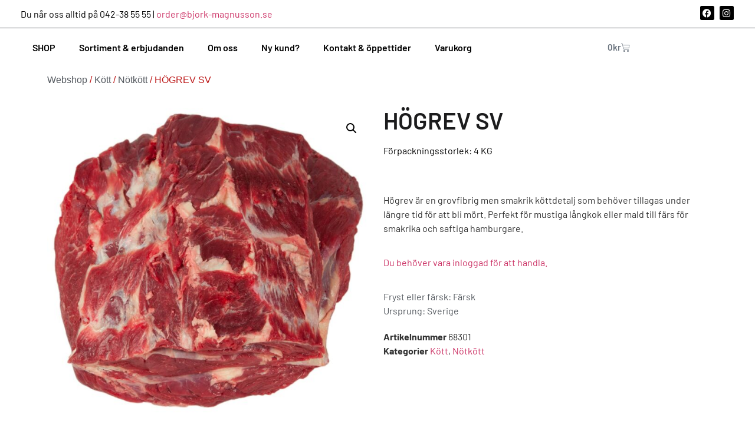

--- FILE ---
content_type: text/html; charset=UTF-8
request_url: https://bjork-magnusson.se/produkt/hogrev-sv-2/
body_size: 18961
content:
<!doctype html>
<html lang="sv-SE">
<head>
	<meta charset="UTF-8">
	<meta name="viewport" content="width=device-width, initial-scale=1">
	<link rel="profile" href="https://gmpg.org/xfn/11">
	<title>HÖGREV SV &#8211; Björk &amp; Magnusson</title>
<meta name='robots' content='max-image-preview:large' />
	<style>img:is([sizes="auto" i], [sizes^="auto," i]) { contain-intrinsic-size: 3000px 1500px }</style>
	<link rel="alternate" type="application/rss+xml" title="Björk &amp; Magnusson &raquo; Webbflöde" href="https://bjork-magnusson.se/feed/" />
<link rel="alternate" type="application/rss+xml" title="Björk &amp; Magnusson &raquo; Kommentarsflöde" href="https://bjork-magnusson.se/comments/feed/" />
<link rel="alternate" type="application/rss+xml" title="Björk &amp; Magnusson &raquo; Kommentarsflöde för HÖGREV SV" href="https://bjork-magnusson.se/produkt/hogrev-sv-2/feed/" />
<script>
window._wpemojiSettings = {"baseUrl":"https:\/\/s.w.org\/images\/core\/emoji\/15.0.3\/72x72\/","ext":".png","svgUrl":"https:\/\/s.w.org\/images\/core\/emoji\/15.0.3\/svg\/","svgExt":".svg","source":{"concatemoji":"https:\/\/bjork-magnusson.se\/wp-includes\/js\/wp-emoji-release.min.js?ver=6.7.4"}};
/*! This file is auto-generated */
!function(i,n){var o,s,e;function c(e){try{var t={supportTests:e,timestamp:(new Date).valueOf()};sessionStorage.setItem(o,JSON.stringify(t))}catch(e){}}function p(e,t,n){e.clearRect(0,0,e.canvas.width,e.canvas.height),e.fillText(t,0,0);var t=new Uint32Array(e.getImageData(0,0,e.canvas.width,e.canvas.height).data),r=(e.clearRect(0,0,e.canvas.width,e.canvas.height),e.fillText(n,0,0),new Uint32Array(e.getImageData(0,0,e.canvas.width,e.canvas.height).data));return t.every(function(e,t){return e===r[t]})}function u(e,t,n){switch(t){case"flag":return n(e,"\ud83c\udff3\ufe0f\u200d\u26a7\ufe0f","\ud83c\udff3\ufe0f\u200b\u26a7\ufe0f")?!1:!n(e,"\ud83c\uddfa\ud83c\uddf3","\ud83c\uddfa\u200b\ud83c\uddf3")&&!n(e,"\ud83c\udff4\udb40\udc67\udb40\udc62\udb40\udc65\udb40\udc6e\udb40\udc67\udb40\udc7f","\ud83c\udff4\u200b\udb40\udc67\u200b\udb40\udc62\u200b\udb40\udc65\u200b\udb40\udc6e\u200b\udb40\udc67\u200b\udb40\udc7f");case"emoji":return!n(e,"\ud83d\udc26\u200d\u2b1b","\ud83d\udc26\u200b\u2b1b")}return!1}function f(e,t,n){var r="undefined"!=typeof WorkerGlobalScope&&self instanceof WorkerGlobalScope?new OffscreenCanvas(300,150):i.createElement("canvas"),a=r.getContext("2d",{willReadFrequently:!0}),o=(a.textBaseline="top",a.font="600 32px Arial",{});return e.forEach(function(e){o[e]=t(a,e,n)}),o}function t(e){var t=i.createElement("script");t.src=e,t.defer=!0,i.head.appendChild(t)}"undefined"!=typeof Promise&&(o="wpEmojiSettingsSupports",s=["flag","emoji"],n.supports={everything:!0,everythingExceptFlag:!0},e=new Promise(function(e){i.addEventListener("DOMContentLoaded",e,{once:!0})}),new Promise(function(t){var n=function(){try{var e=JSON.parse(sessionStorage.getItem(o));if("object"==typeof e&&"number"==typeof e.timestamp&&(new Date).valueOf()<e.timestamp+604800&&"object"==typeof e.supportTests)return e.supportTests}catch(e){}return null}();if(!n){if("undefined"!=typeof Worker&&"undefined"!=typeof OffscreenCanvas&&"undefined"!=typeof URL&&URL.createObjectURL&&"undefined"!=typeof Blob)try{var e="postMessage("+f.toString()+"("+[JSON.stringify(s),u.toString(),p.toString()].join(",")+"));",r=new Blob([e],{type:"text/javascript"}),a=new Worker(URL.createObjectURL(r),{name:"wpTestEmojiSupports"});return void(a.onmessage=function(e){c(n=e.data),a.terminate(),t(n)})}catch(e){}c(n=f(s,u,p))}t(n)}).then(function(e){for(var t in e)n.supports[t]=e[t],n.supports.everything=n.supports.everything&&n.supports[t],"flag"!==t&&(n.supports.everythingExceptFlag=n.supports.everythingExceptFlag&&n.supports[t]);n.supports.everythingExceptFlag=n.supports.everythingExceptFlag&&!n.supports.flag,n.DOMReady=!1,n.readyCallback=function(){n.DOMReady=!0}}).then(function(){return e}).then(function(){var e;n.supports.everything||(n.readyCallback(),(e=n.source||{}).concatemoji?t(e.concatemoji):e.wpemoji&&e.twemoji&&(t(e.twemoji),t(e.wpemoji)))}))}((window,document),window._wpemojiSettings);
</script>
<style id='wp-emoji-styles-inline-css'>

	img.wp-smiley, img.emoji {
		display: inline !important;
		border: none !important;
		box-shadow: none !important;
		height: 1em !important;
		width: 1em !important;
		margin: 0 0.07em !important;
		vertical-align: -0.1em !important;
		background: none !important;
		padding: 0 !important;
	}
</style>
<link rel='stylesheet' id='wp-block-library-css' href='https://bjork-magnusson.se/wp-includes/css/dist/block-library/style.min.css?ver=6.7.4' media='all' />
<link rel='stylesheet' id='selectize-css' href='https://bjork-magnusson.se/wp-content/plugins/woocommerce-product-search/css/selectize/selectize.min.css?ver=4.12.0' media='all' />
<link rel='stylesheet' id='wps-price-slider-css' href='https://bjork-magnusson.se/wp-content/plugins/woocommerce-product-search/css/price-slider.min.css?ver=4.12.0' media='all' />
<link rel='stylesheet' id='product-search-css' href='https://bjork-magnusson.se/wp-content/plugins/woocommerce-product-search/css/product-search.min.css?ver=4.12.0' media='all' />
<style id='global-styles-inline-css'>
:root{--wp--preset--aspect-ratio--square: 1;--wp--preset--aspect-ratio--4-3: 4/3;--wp--preset--aspect-ratio--3-4: 3/4;--wp--preset--aspect-ratio--3-2: 3/2;--wp--preset--aspect-ratio--2-3: 2/3;--wp--preset--aspect-ratio--16-9: 16/9;--wp--preset--aspect-ratio--9-16: 9/16;--wp--preset--color--black: #000000;--wp--preset--color--cyan-bluish-gray: #abb8c3;--wp--preset--color--white: #ffffff;--wp--preset--color--pale-pink: #f78da7;--wp--preset--color--vivid-red: #cf2e2e;--wp--preset--color--luminous-vivid-orange: #ff6900;--wp--preset--color--luminous-vivid-amber: #fcb900;--wp--preset--color--light-green-cyan: #7bdcb5;--wp--preset--color--vivid-green-cyan: #00d084;--wp--preset--color--pale-cyan-blue: #8ed1fc;--wp--preset--color--vivid-cyan-blue: #0693e3;--wp--preset--color--vivid-purple: #9b51e0;--wp--preset--gradient--vivid-cyan-blue-to-vivid-purple: linear-gradient(135deg,rgba(6,147,227,1) 0%,rgb(155,81,224) 100%);--wp--preset--gradient--light-green-cyan-to-vivid-green-cyan: linear-gradient(135deg,rgb(122,220,180) 0%,rgb(0,208,130) 100%);--wp--preset--gradient--luminous-vivid-amber-to-luminous-vivid-orange: linear-gradient(135deg,rgba(252,185,0,1) 0%,rgba(255,105,0,1) 100%);--wp--preset--gradient--luminous-vivid-orange-to-vivid-red: linear-gradient(135deg,rgba(255,105,0,1) 0%,rgb(207,46,46) 100%);--wp--preset--gradient--very-light-gray-to-cyan-bluish-gray: linear-gradient(135deg,rgb(238,238,238) 0%,rgb(169,184,195) 100%);--wp--preset--gradient--cool-to-warm-spectrum: linear-gradient(135deg,rgb(74,234,220) 0%,rgb(151,120,209) 20%,rgb(207,42,186) 40%,rgb(238,44,130) 60%,rgb(251,105,98) 80%,rgb(254,248,76) 100%);--wp--preset--gradient--blush-light-purple: linear-gradient(135deg,rgb(255,206,236) 0%,rgb(152,150,240) 100%);--wp--preset--gradient--blush-bordeaux: linear-gradient(135deg,rgb(254,205,165) 0%,rgb(254,45,45) 50%,rgb(107,0,62) 100%);--wp--preset--gradient--luminous-dusk: linear-gradient(135deg,rgb(255,203,112) 0%,rgb(199,81,192) 50%,rgb(65,88,208) 100%);--wp--preset--gradient--pale-ocean: linear-gradient(135deg,rgb(255,245,203) 0%,rgb(182,227,212) 50%,rgb(51,167,181) 100%);--wp--preset--gradient--electric-grass: linear-gradient(135deg,rgb(202,248,128) 0%,rgb(113,206,126) 100%);--wp--preset--gradient--midnight: linear-gradient(135deg,rgb(2,3,129) 0%,rgb(40,116,252) 100%);--wp--preset--font-size--small: 13px;--wp--preset--font-size--medium: 20px;--wp--preset--font-size--large: 36px;--wp--preset--font-size--x-large: 42px;--wp--preset--font-family--inter: "Inter", sans-serif;--wp--preset--font-family--cardo: Cardo;--wp--preset--spacing--20: 0.44rem;--wp--preset--spacing--30: 0.67rem;--wp--preset--spacing--40: 1rem;--wp--preset--spacing--50: 1.5rem;--wp--preset--spacing--60: 2.25rem;--wp--preset--spacing--70: 3.38rem;--wp--preset--spacing--80: 5.06rem;--wp--preset--shadow--natural: 6px 6px 9px rgba(0, 0, 0, 0.2);--wp--preset--shadow--deep: 12px 12px 50px rgba(0, 0, 0, 0.4);--wp--preset--shadow--sharp: 6px 6px 0px rgba(0, 0, 0, 0.2);--wp--preset--shadow--outlined: 6px 6px 0px -3px rgba(255, 255, 255, 1), 6px 6px rgba(0, 0, 0, 1);--wp--preset--shadow--crisp: 6px 6px 0px rgba(0, 0, 0, 1);}:root { --wp--style--global--content-size: 800px;--wp--style--global--wide-size: 1200px; }:where(body) { margin: 0; }.wp-site-blocks > .alignleft { float: left; margin-right: 2em; }.wp-site-blocks > .alignright { float: right; margin-left: 2em; }.wp-site-blocks > .aligncenter { justify-content: center; margin-left: auto; margin-right: auto; }:where(.wp-site-blocks) > * { margin-block-start: 24px; margin-block-end: 0; }:where(.wp-site-blocks) > :first-child { margin-block-start: 0; }:where(.wp-site-blocks) > :last-child { margin-block-end: 0; }:root { --wp--style--block-gap: 24px; }:root :where(.is-layout-flow) > :first-child{margin-block-start: 0;}:root :where(.is-layout-flow) > :last-child{margin-block-end: 0;}:root :where(.is-layout-flow) > *{margin-block-start: 24px;margin-block-end: 0;}:root :where(.is-layout-constrained) > :first-child{margin-block-start: 0;}:root :where(.is-layout-constrained) > :last-child{margin-block-end: 0;}:root :where(.is-layout-constrained) > *{margin-block-start: 24px;margin-block-end: 0;}:root :where(.is-layout-flex){gap: 24px;}:root :where(.is-layout-grid){gap: 24px;}.is-layout-flow > .alignleft{float: left;margin-inline-start: 0;margin-inline-end: 2em;}.is-layout-flow > .alignright{float: right;margin-inline-start: 2em;margin-inline-end: 0;}.is-layout-flow > .aligncenter{margin-left: auto !important;margin-right: auto !important;}.is-layout-constrained > .alignleft{float: left;margin-inline-start: 0;margin-inline-end: 2em;}.is-layout-constrained > .alignright{float: right;margin-inline-start: 2em;margin-inline-end: 0;}.is-layout-constrained > .aligncenter{margin-left: auto !important;margin-right: auto !important;}.is-layout-constrained > :where(:not(.alignleft):not(.alignright):not(.alignfull)){max-width: var(--wp--style--global--content-size);margin-left: auto !important;margin-right: auto !important;}.is-layout-constrained > .alignwide{max-width: var(--wp--style--global--wide-size);}body .is-layout-flex{display: flex;}.is-layout-flex{flex-wrap: wrap;align-items: center;}.is-layout-flex > :is(*, div){margin: 0;}body .is-layout-grid{display: grid;}.is-layout-grid > :is(*, div){margin: 0;}body{padding-top: 0px;padding-right: 0px;padding-bottom: 0px;padding-left: 0px;}a:where(:not(.wp-element-button)){text-decoration: underline;}:root :where(.wp-element-button, .wp-block-button__link){background-color: #32373c;border-width: 0;color: #fff;font-family: inherit;font-size: inherit;line-height: inherit;padding: calc(0.667em + 2px) calc(1.333em + 2px);text-decoration: none;}.has-black-color{color: var(--wp--preset--color--black) !important;}.has-cyan-bluish-gray-color{color: var(--wp--preset--color--cyan-bluish-gray) !important;}.has-white-color{color: var(--wp--preset--color--white) !important;}.has-pale-pink-color{color: var(--wp--preset--color--pale-pink) !important;}.has-vivid-red-color{color: var(--wp--preset--color--vivid-red) !important;}.has-luminous-vivid-orange-color{color: var(--wp--preset--color--luminous-vivid-orange) !important;}.has-luminous-vivid-amber-color{color: var(--wp--preset--color--luminous-vivid-amber) !important;}.has-light-green-cyan-color{color: var(--wp--preset--color--light-green-cyan) !important;}.has-vivid-green-cyan-color{color: var(--wp--preset--color--vivid-green-cyan) !important;}.has-pale-cyan-blue-color{color: var(--wp--preset--color--pale-cyan-blue) !important;}.has-vivid-cyan-blue-color{color: var(--wp--preset--color--vivid-cyan-blue) !important;}.has-vivid-purple-color{color: var(--wp--preset--color--vivid-purple) !important;}.has-black-background-color{background-color: var(--wp--preset--color--black) !important;}.has-cyan-bluish-gray-background-color{background-color: var(--wp--preset--color--cyan-bluish-gray) !important;}.has-white-background-color{background-color: var(--wp--preset--color--white) !important;}.has-pale-pink-background-color{background-color: var(--wp--preset--color--pale-pink) !important;}.has-vivid-red-background-color{background-color: var(--wp--preset--color--vivid-red) !important;}.has-luminous-vivid-orange-background-color{background-color: var(--wp--preset--color--luminous-vivid-orange) !important;}.has-luminous-vivid-amber-background-color{background-color: var(--wp--preset--color--luminous-vivid-amber) !important;}.has-light-green-cyan-background-color{background-color: var(--wp--preset--color--light-green-cyan) !important;}.has-vivid-green-cyan-background-color{background-color: var(--wp--preset--color--vivid-green-cyan) !important;}.has-pale-cyan-blue-background-color{background-color: var(--wp--preset--color--pale-cyan-blue) !important;}.has-vivid-cyan-blue-background-color{background-color: var(--wp--preset--color--vivid-cyan-blue) !important;}.has-vivid-purple-background-color{background-color: var(--wp--preset--color--vivid-purple) !important;}.has-black-border-color{border-color: var(--wp--preset--color--black) !important;}.has-cyan-bluish-gray-border-color{border-color: var(--wp--preset--color--cyan-bluish-gray) !important;}.has-white-border-color{border-color: var(--wp--preset--color--white) !important;}.has-pale-pink-border-color{border-color: var(--wp--preset--color--pale-pink) !important;}.has-vivid-red-border-color{border-color: var(--wp--preset--color--vivid-red) !important;}.has-luminous-vivid-orange-border-color{border-color: var(--wp--preset--color--luminous-vivid-orange) !important;}.has-luminous-vivid-amber-border-color{border-color: var(--wp--preset--color--luminous-vivid-amber) !important;}.has-light-green-cyan-border-color{border-color: var(--wp--preset--color--light-green-cyan) !important;}.has-vivid-green-cyan-border-color{border-color: var(--wp--preset--color--vivid-green-cyan) !important;}.has-pale-cyan-blue-border-color{border-color: var(--wp--preset--color--pale-cyan-blue) !important;}.has-vivid-cyan-blue-border-color{border-color: var(--wp--preset--color--vivid-cyan-blue) !important;}.has-vivid-purple-border-color{border-color: var(--wp--preset--color--vivid-purple) !important;}.has-vivid-cyan-blue-to-vivid-purple-gradient-background{background: var(--wp--preset--gradient--vivid-cyan-blue-to-vivid-purple) !important;}.has-light-green-cyan-to-vivid-green-cyan-gradient-background{background: var(--wp--preset--gradient--light-green-cyan-to-vivid-green-cyan) !important;}.has-luminous-vivid-amber-to-luminous-vivid-orange-gradient-background{background: var(--wp--preset--gradient--luminous-vivid-amber-to-luminous-vivid-orange) !important;}.has-luminous-vivid-orange-to-vivid-red-gradient-background{background: var(--wp--preset--gradient--luminous-vivid-orange-to-vivid-red) !important;}.has-very-light-gray-to-cyan-bluish-gray-gradient-background{background: var(--wp--preset--gradient--very-light-gray-to-cyan-bluish-gray) !important;}.has-cool-to-warm-spectrum-gradient-background{background: var(--wp--preset--gradient--cool-to-warm-spectrum) !important;}.has-blush-light-purple-gradient-background{background: var(--wp--preset--gradient--blush-light-purple) !important;}.has-blush-bordeaux-gradient-background{background: var(--wp--preset--gradient--blush-bordeaux) !important;}.has-luminous-dusk-gradient-background{background: var(--wp--preset--gradient--luminous-dusk) !important;}.has-pale-ocean-gradient-background{background: var(--wp--preset--gradient--pale-ocean) !important;}.has-electric-grass-gradient-background{background: var(--wp--preset--gradient--electric-grass) !important;}.has-midnight-gradient-background{background: var(--wp--preset--gradient--midnight) !important;}.has-small-font-size{font-size: var(--wp--preset--font-size--small) !important;}.has-medium-font-size{font-size: var(--wp--preset--font-size--medium) !important;}.has-large-font-size{font-size: var(--wp--preset--font-size--large) !important;}.has-x-large-font-size{font-size: var(--wp--preset--font-size--x-large) !important;}.has-inter-font-family{font-family: var(--wp--preset--font-family--inter) !important;}.has-cardo-font-family{font-family: var(--wp--preset--font-family--cardo) !important;}
:root :where(.wp-block-pullquote){font-size: 1.5em;line-height: 1.6;}
</style>
<link rel='stylesheet' id='contact-form-7-css' href='https://bjork-magnusson.se/wp-content/plugins/contact-form-7/includes/css/styles.css?ver=6.0.5' media='all' />
<link rel='stylesheet' id='templ-mods-css' href='https://bjork-magnusson.se/wp-content/plugins/templ-mods//dist/style.css?ver=1698400020' media='all' />
<link rel='stylesheet' id='wcb2b_product-css' href='https://bjork-magnusson.se/wp-content/plugins/woocommerce-b2b/assets/css/product.min.css?ver=3.2.3' media='all' />
<link rel='stylesheet' id='wcb2b_livesearch-css' href='https://bjork-magnusson.se/wp-content/plugins/woocommerce-b2b/assets/css/livesearch.min.css?ver=3.0.3' media='all' />
<link rel='stylesheet' id='photoswipe-css' href='https://bjork-magnusson.se/wp-content/plugins/woocommerce/assets/css/photoswipe/photoswipe.min.css?ver=9.7.2' media='all' />
<link rel='stylesheet' id='photoswipe-default-skin-css' href='https://bjork-magnusson.se/wp-content/plugins/woocommerce/assets/css/photoswipe/default-skin/default-skin.min.css?ver=9.7.2' media='all' />
<link rel='stylesheet' id='woocommerce-layout-css' href='https://bjork-magnusson.se/wp-content/plugins/woocommerce/assets/css/woocommerce-layout.css?ver=9.7.2' media='all' />
<link rel='stylesheet' id='woocommerce-smallscreen-css' href='https://bjork-magnusson.se/wp-content/plugins/woocommerce/assets/css/woocommerce-smallscreen.css?ver=9.7.2' media='only screen and (max-width: 768px)' />
<link rel='stylesheet' id='woocommerce-general-css' href='https://bjork-magnusson.se/wp-content/plugins/woocommerce/assets/css/woocommerce.css?ver=9.7.2' media='all' />
<style id='woocommerce-inline-inline-css'>
.woocommerce form .form-row .required { visibility: visible; }
</style>
<link rel='stylesheet' id='brands-styles-css' href='https://bjork-magnusson.se/wp-content/plugins/woocommerce/assets/css/brands.css?ver=9.7.2' media='all' />
<link rel='stylesheet' id='hello-elementor-css' href='https://bjork-magnusson.se/wp-content/themes/hello-elementor/style.min.css?ver=3.3.0' media='all' />
<link rel='stylesheet' id='hello-elementor-theme-style-css' href='https://bjork-magnusson.se/wp-content/themes/hello-elementor/theme.min.css?ver=3.3.0' media='all' />
<link rel='stylesheet' id='hello-elementor-header-footer-css' href='https://bjork-magnusson.se/wp-content/themes/hello-elementor/header-footer.min.css?ver=3.3.0' media='all' />
<link rel='stylesheet' id='elementor-frontend-css' href='https://bjork-magnusson.se/wp-content/plugins/elementor/assets/css/frontend.min.css?ver=3.28.3' media='all' />
<link rel='stylesheet' id='elementor-post-70179-css' href='https://bjork-magnusson.se/wp-content/uploads/elementor/css/post-70179.css?ver=1743690838' media='all' />
<link rel='stylesheet' id='widget-social-icons-css' href='https://bjork-magnusson.se/wp-content/plugins/elementor/assets/css/widget-social-icons.min.css?ver=3.28.3' media='all' />
<link rel='stylesheet' id='e-apple-webkit-css' href='https://bjork-magnusson.se/wp-content/plugins/elementor/assets/css/conditionals/apple-webkit.min.css?ver=3.28.3' media='all' />
<link rel='stylesheet' id='widget-nav-menu-css' href='https://bjork-magnusson.se/wp-content/plugins/elementor-pro/assets/css/widget-nav-menu.min.css?ver=3.28.2' media='all' />
<link rel='stylesheet' id='widget-woocommerce-menu-cart-css' href='https://bjork-magnusson.se/wp-content/plugins/elementor-pro/assets/css/widget-woocommerce-menu-cart.min.css?ver=3.28.2' media='all' />
<link rel='stylesheet' id='widget-image-css' href='https://bjork-magnusson.se/wp-content/plugins/elementor/assets/css/widget-image.min.css?ver=3.28.3' media='all' />
<link rel='stylesheet' id='widget-woocommerce-product-images-css' href='https://bjork-magnusson.se/wp-content/plugins/elementor-pro/assets/css/widget-woocommerce-product-images.min.css?ver=3.28.2' media='all' />
<link rel='stylesheet' id='widget-heading-css' href='https://bjork-magnusson.se/wp-content/plugins/elementor/assets/css/widget-heading.min.css?ver=3.28.3' media='all' />
<link rel='stylesheet' id='widget-woocommerce-product-price-css' href='https://bjork-magnusson.se/wp-content/plugins/elementor-pro/assets/css/widget-woocommerce-product-price.min.css?ver=3.28.2' media='all' />
<link rel='stylesheet' id='widget-woocommerce-product-add-to-cart-css' href='https://bjork-magnusson.se/wp-content/plugins/elementor-pro/assets/css/widget-woocommerce-product-add-to-cart.min.css?ver=3.28.2' media='all' />
<link rel='stylesheet' id='widget-post-info-css' href='https://bjork-magnusson.se/wp-content/plugins/elementor-pro/assets/css/widget-post-info.min.css?ver=3.28.2' media='all' />
<link rel='stylesheet' id='widget-icon-list-css' href='https://bjork-magnusson.se/wp-content/plugins/elementor/assets/css/widget-icon-list.min.css?ver=3.28.3' media='all' />
<link rel='stylesheet' id='elementor-icons-shared-0-css' href='https://bjork-magnusson.se/wp-content/plugins/elementor/assets/lib/font-awesome/css/fontawesome.min.css?ver=5.15.3' media='all' />
<link rel='stylesheet' id='elementor-icons-fa-regular-css' href='https://bjork-magnusson.se/wp-content/plugins/elementor/assets/lib/font-awesome/css/regular.min.css?ver=5.15.3' media='all' />
<link rel='stylesheet' id='elementor-icons-fa-solid-css' href='https://bjork-magnusson.se/wp-content/plugins/elementor/assets/lib/font-awesome/css/solid.min.css?ver=5.15.3' media='all' />
<link rel='stylesheet' id='widget-woocommerce-product-meta-css' href='https://bjork-magnusson.se/wp-content/plugins/elementor-pro/assets/css/widget-woocommerce-product-meta.min.css?ver=3.28.2' media='all' />
<link rel='stylesheet' id='widget-woocommerce-products-css' href='https://bjork-magnusson.se/wp-content/plugins/elementor-pro/assets/css/widget-woocommerce-products.min.css?ver=3.28.2' media='all' />
<link rel='stylesheet' id='elementor-icons-css' href='https://bjork-magnusson.se/wp-content/plugins/elementor/assets/lib/eicons/css/elementor-icons.min.css?ver=5.36.0' media='all' />
<link rel='stylesheet' id='elementor-post-70200-css' href='https://bjork-magnusson.se/wp-content/uploads/elementor/css/post-70200.css?ver=1743690840' media='all' />
<link rel='stylesheet' id='elementor-post-70203-css' href='https://bjork-magnusson.se/wp-content/uploads/elementor/css/post-70203.css?ver=1743690840' media='all' />
<link rel='stylesheet' id='elementor-post-70236-css' href='https://bjork-magnusson.se/wp-content/uploads/elementor/css/post-70236.css?ver=1764505832' media='all' />
<link rel='stylesheet' id='woopq-frontend-css' href='https://bjork-magnusson.se/wp-content/plugins/wpc-product-quantity-premium/assets/css/frontend.css?ver=5.0.7' media='all' />
<link rel='stylesheet' id='eael-general-css' href='https://bjork-magnusson.se/wp-content/plugins/essential-addons-for-elementor-lite/assets/front-end/css/view/general.min.css?ver=6.1.9' media='all' />
<link rel='stylesheet' id='elementor-gf-local-barlow-css' href='https://bjork-magnusson.se/wp-content/uploads/elementor/google-fonts/css/barlow.css?ver=1742800909' media='all' />
<link rel='stylesheet' id='elementor-gf-local-barlowcondensed-css' href='https://bjork-magnusson.se/wp-content/uploads/elementor/google-fonts/css/barlowcondensed.css?ver=1742800911' media='all' />
<link rel='stylesheet' id='elementor-gf-local-barlowsemicondensed-css' href='https://bjork-magnusson.se/wp-content/uploads/elementor/google-fonts/css/barlowsemicondensed.css?ver=1742800912' media='all' />
<link rel='stylesheet' id='elementor-icons-fa-brands-css' href='https://bjork-magnusson.se/wp-content/plugins/elementor/assets/lib/font-awesome/css/brands.min.css?ver=5.15.3' media='all' />
<script src="https://bjork-magnusson.se/wp-includes/js/jquery/jquery.min.js?ver=3.7.1" id="jquery-core-js"></script>
<script src="https://bjork-magnusson.se/wp-includes/js/jquery/jquery-migrate.min.js?ver=3.4.1" id="jquery-migrate-js"></script>
<script src="https://bjork-magnusson.se/wp-content/plugins/woocommerce/assets/js/jquery-blockui/jquery.blockUI.min.js?ver=2.7.0-wc.9.7.2" id="jquery-blockui-js" defer data-wp-strategy="defer"></script>
<script id="wc-add-to-cart-js-extra">
var wc_add_to_cart_params = {"ajax_url":"\/wp-admin\/admin-ajax.php","wc_ajax_url":"\/?wc-ajax=%%endpoint%%","i18n_view_cart":"Visa varukorg","cart_url":"https:\/\/bjork-magnusson.se\/varukorg\/","is_cart":"","cart_redirect_after_add":"no"};
</script>
<script src="https://bjork-magnusson.se/wp-content/plugins/woocommerce/assets/js/frontend/add-to-cart.min.js?ver=9.7.2" id="wc-add-to-cart-js" defer data-wp-strategy="defer"></script>
<script src="https://bjork-magnusson.se/wp-content/plugins/woocommerce/assets/js/zoom/jquery.zoom.min.js?ver=1.7.21-wc.9.7.2" id="zoom-js" defer data-wp-strategy="defer"></script>
<script src="https://bjork-magnusson.se/wp-content/plugins/woocommerce/assets/js/flexslider/jquery.flexslider.min.js?ver=2.7.2-wc.9.7.2" id="flexslider-js" defer data-wp-strategy="defer"></script>
<script src="https://bjork-magnusson.se/wp-content/plugins/woocommerce/assets/js/photoswipe/photoswipe.min.js?ver=4.1.1-wc.9.7.2" id="photoswipe-js" defer data-wp-strategy="defer"></script>
<script src="https://bjork-magnusson.se/wp-content/plugins/woocommerce/assets/js/photoswipe/photoswipe-ui-default.min.js?ver=4.1.1-wc.9.7.2" id="photoswipe-ui-default-js" defer data-wp-strategy="defer"></script>
<script id="wc-single-product-js-extra">
var wc_single_product_params = {"i18n_required_rating_text":"V\u00e4lj ett betyg","i18n_rating_options":["1 av 5 stj\u00e4rnor","2 av 5 stj\u00e4rnor","3 av 5 stj\u00e4rnor","4 av 5 stj\u00e4rnor","5 av 5 stj\u00e4rnor"],"i18n_product_gallery_trigger_text":"Visa bildgalleri i fullsk\u00e4rm","review_rating_required":"yes","flexslider":{"rtl":false,"animation":"slide","smoothHeight":true,"directionNav":false,"controlNav":"thumbnails","slideshow":false,"animationSpeed":500,"animationLoop":false,"allowOneSlide":false},"zoom_enabled":"1","zoom_options":[],"photoswipe_enabled":"1","photoswipe_options":{"shareEl":false,"closeOnScroll":false,"history":false,"hideAnimationDuration":0,"showAnimationDuration":0},"flexslider_enabled":"1"};
</script>
<script src="https://bjork-magnusson.se/wp-content/plugins/woocommerce/assets/js/frontend/single-product.min.js?ver=9.7.2" id="wc-single-product-js" defer data-wp-strategy="defer"></script>
<script src="https://bjork-magnusson.se/wp-content/plugins/woocommerce/assets/js/js-cookie/js.cookie.min.js?ver=2.1.4-wc.9.7.2" id="js-cookie-js" defer data-wp-strategy="defer"></script>
<script id="woocommerce-js-extra">
var woocommerce_params = {"ajax_url":"\/wp-admin\/admin-ajax.php","wc_ajax_url":"\/?wc-ajax=%%endpoint%%","i18n_password_show":"Visa l\u00f6senord","i18n_password_hide":"D\u00f6lj l\u00f6senord"};
</script>
<script src="https://bjork-magnusson.se/wp-content/plugins/woocommerce/assets/js/frontend/woocommerce.min.js?ver=9.7.2" id="woocommerce-js" defer data-wp-strategy="defer"></script>
<link rel="https://api.w.org/" href="https://bjork-magnusson.se/wp-json/" /><link rel="alternate" title="JSON" type="application/json" href="https://bjork-magnusson.se/wp-json/wp/v2/product/71582" /><link rel="EditURI" type="application/rsd+xml" title="RSD" href="https://bjork-magnusson.se/xmlrpc.php?rsd" />

<meta name="generator" content="WooCommerce B2B 3.2.5">
<meta name="generator" content="WooCommerce 9.7.2" />
<link rel="canonical" href="https://bjork-magnusson.se/produkt/hogrev-sv-2/" />
<link rel='shortlink' href='https://bjork-magnusson.se/?p=71582' />
<link rel="alternate" title="oEmbed (JSON)" type="application/json+oembed" href="https://bjork-magnusson.se/wp-json/oembed/1.0/embed?url=https%3A%2F%2Fbjork-magnusson.se%2Fprodukt%2Fhogrev-sv-2%2F" />
<link rel="alternate" title="oEmbed (XML)" type="text/xml+oembed" href="https://bjork-magnusson.se/wp-json/oembed/1.0/embed?url=https%3A%2F%2Fbjork-magnusson.se%2Fprodukt%2Fhogrev-sv-2%2F&#038;format=xml" />
<meta name="description" content="Högrev är en grovfibrig men smakrik köttdetalj som behöver tillagas under längre tid för att bli mört. Perfekt för mustiga långkok eller mald till färs för smakrika och saftiga hamburgare.">
	<noscript><style>.woocommerce-product-gallery{ opacity: 1 !important; }</style></noscript>
	<meta name="generator" content="Elementor 3.28.3; features: additional_custom_breakpoints, e_local_google_fonts; settings: css_print_method-external, google_font-enabled, font_display-auto">

<style>
	@media ( max-width: 1024px ) {
		.dell-mobile-menu .elementor-nav-menu li , .dell-menu-wrap .elementor-widget-wrap , .dell-mobile-menu div * {
			background: #000;
			color: #fff;
		    text-transform: uppercase;
		    font-weight: 700;
		}
		
		.dell-mobile-menu ul{
			height:100vh;
		}

		.dell-mobile-menu .elementor-nav-menu li{
			border-bottom:1px solid #f2f2f2 !important;
		}

		.dell-mobile-menu .elementor-nav-menu li a{
			color:#fff !important;
		}
	}
	@media ( max-width: 767px ) {
		body.active {
			overflow:hidden;
		}
		
		.shop-menu-col {
			transition: all 0.7s ease;
		}
		
		.shop-menu-col .elementor-widget-wrap {
			justify-content: flex-end !important;
		}
		
		.shop-menu-col .elementor-widget-shortcode {
			text-align: right;
		}

		.shop-menu-col.active{
			background:#fff;
			z-index:999;
			transition: all 0.7s ease;
			position: absolute;
			top: 0;
			left: 0;
			width: 100%;
			height: 100vh;
			overflow: scroll;
		}

		.shop-menu-col ul.templ-category-list {
			position: absolute;
			top: 0;
			left: -1000%;
			background: #fff;
			z-index: 999;
			transition: all 0.7s ease;
			width: 100%;
		}

		.shop-menu-col.active ul.templ-category-list{
			left:0;
			transition: all 0.7s ease;
		}

		.shop-menu-col.active ul.templ-category-list {
			padding-left: 0;
			list-style: none;
			height: calc(100vh - 220px);
			overflow: scroll;
			text-align: left;
			padding-bottom: 30px;
		}
		
		.shop-menu-col.active .elementor-widget-shortcode {
			max-width: 100% !important;
			width: 100% !important;
			padding: 20px 0 20px 20px !important;
		}

		.shop-menu-col.active #templ-category-list-toggle {
			position: absolute;
			top: 0;
			right: 0;
			z-index: 999;
		}
	}
	
</style>
<script>
	jQuery( document ).ready(function() {
		jQuery('#templ-category-list-toggle').click(function(){
			jQuery('.shop-menu-col').toggleClass("active");
			jQuery('body').toggleClass("active");
		});
		// Check if there's a stored active view
		var activeView = localStorage.getItem('activeView');

		// If there's an active view stored, set it as the current view
		if (activeView) {
			// Trigger the click event after 2 seconds (2000 milliseconds)
			setTimeout(function() {
				jQuery('.' + activeView).trigger('click');
			}, 800);
		}

		// Click event listener for the view options
		jQuery('.bjork_magnusson_grid_view, .bjork_magnusson_list_view').click(function() {
			// Get the class of the clicked view option
			var clickedView = jQuery(this).attr('class').split(' ')[0];

			// Store the class of the clicked view option in localStorage
			localStorage.setItem('activeView', clickedView);
		});
	});
</script>
			<style>
				.e-con.e-parent:nth-of-type(n+4):not(.e-lazyloaded):not(.e-no-lazyload),
				.e-con.e-parent:nth-of-type(n+4):not(.e-lazyloaded):not(.e-no-lazyload) * {
					background-image: none !important;
				}
				@media screen and (max-height: 1024px) {
					.e-con.e-parent:nth-of-type(n+3):not(.e-lazyloaded):not(.e-no-lazyload),
					.e-con.e-parent:nth-of-type(n+3):not(.e-lazyloaded):not(.e-no-lazyload) * {
						background-image: none !important;
					}
				}
				@media screen and (max-height: 640px) {
					.e-con.e-parent:nth-of-type(n+2):not(.e-lazyloaded):not(.e-no-lazyload),
					.e-con.e-parent:nth-of-type(n+2):not(.e-lazyloaded):not(.e-no-lazyload) * {
						background-image: none !important;
					}
				}
			</style>
			<style class='wp-fonts-local'>
@font-face{font-family:Inter;font-style:normal;font-weight:300 900;font-display:fallback;src:url('https://bjork-magnusson.se/wp-content/plugins/woocommerce/assets/fonts/Inter-VariableFont_slnt,wght.woff2') format('woff2');font-stretch:normal;}
@font-face{font-family:Cardo;font-style:normal;font-weight:400;font-display:fallback;src:url('https://bjork-magnusson.se/wp-content/plugins/woocommerce/assets/fonts/cardo_normal_400.woff2') format('woff2');}
</style>
<link rel="icon" href="https://bjork-magnusson.se/wp-content/uploads/2022/09/favi-100x100.jpg" sizes="32x32" />
<link rel="icon" href="https://bjork-magnusson.se/wp-content/uploads/2022/09/favi-300x300.jpg" sizes="192x192" />
<link rel="apple-touch-icon" href="https://bjork-magnusson.se/wp-content/uploads/2022/09/favi-300x300.jpg" />
<meta name="msapplication-TileImage" content="https://bjork-magnusson.se/wp-content/uploads/2022/09/favi-300x300.jpg" />
		<style id="wp-custom-css">
			.elementor-products-grid ul.products.elementor-grid.productsListView {
    display: block  !important;
}

.productsListView .bjork_magnusson_listview_additional_data {
    display: flex !important;
    flex-direction: row;
    flex-wrap: wrap;
    justify-content: space-between;
}

.productsListView .bjork_magnusson_listview_additional_data > * {
    display: flex;
    flex-direction: column;
    flex-wrap: nowrap;
    justify-content: center;
    padding: 0 10px;
}

.productsListView .bjork_magnusson_listview_prod_image {
    width: 11%;
}

.productsListView .bjork_magnusson_listview_prod_title h3 {
    font-size: 16px;
    color: #000;
}

.productsListView .bjork_magnusson_listview_prod_title {
    width: 25%;
}

.productsListView .bjork_magnusson_listview_prod_acf {
    width: 8%;
}

.productsListView .bjork_magnusson_listview_prod_price .price {
    font-size: 16px !important;
    color: #000 !important;
}

.productsListView .bjork_magnusson_listview_prod_price {
    width: 8%;
}

.productsListView p.wcb2b_login_message {
    width: 16%;
}

.productsListView .bjork_magnusson_listview_prod_add_to_cart {
    width: 16%;
}

.productsListView a.button.product_type_simple.add_to_cart_button {
    background: #7f54b3;
    color: #fff;
	text-align:center;
}
.productsListView a.button.product_type_simple.add_to_cart_button:hover {
    background: #c36;
    color: #fff;
}

.productsListView .bjork_magnusson_listview_prod_qty {
    width: 25%;
}

a.bjork_magnusson_grid_view:before {
    content: "\f00a";
    font-family: 'Font Awesome 5 Free';
    color: #000;
    font-size: 17px;
}
.bjork_magnusson_listview_prod_qty .quantity .qty{
	 width: 5.631em !important;
}

a.bjork_magnusson_grid_view, a.bjork_magnusson_list_view {
    width: 30px;
    height: 30px;
    background: #f2f2f2;
    font-size: 0;
    border: 1px solid #000;
    line-height: 30px;
    display: inline-block;
    text-align: center;
    border-radius: 4px;
}

a.bjork_magnusson_list_view:before {
    content: "\f0c9";
    font-family: 'Font Awesome 5 Free';
    color: #000;
    font-size: 17px;
}

.woocommerce-ordering + .row > ul {
    padding: 0;
    margin: 0;
    list-style: none;
}

.woocommerce-ordering + .row > ul > li {
    display: inline-block;
    margin: 0 10px 15px 0;
}

.grid-list-ordering{
	display: flex;float: right;
}
.grid-list-ordering ul{
	    display: flex;
    list-style: none;
}
.grid-list-ordering ul li{
	    margin-right:20px;
}

@media (max-width: 767px){
	
	
	.grid-list-ordering ul{
		padding-left:0;
	}
	
	.productsListView {
   
    float: none !important;
}
	
	.productsListView .bjork_magnusson_listview_additional_data > * {
    padding: 0 3px;
}

.productsListView .bjork_magnusson_listview_prod_image {
    width: 10%;
}

.bjork_magnusson_listview_prod_title.bjork-mobile h3 {
    font-size: 12px;
}

.bjork_magnusson_listview_prod_acf_mobile {
    font-size: 12px;
}

.productsListView .bjork_magnusson_listview_prod_price .price {
    font-size: 12px !important;
}

.bjork_magnusson_listview_prod_qty .quantity .qty {
    width: 40px !important;
    padding-left: 2px;
    padding-right: 2px;
    font-size: 12px;
    margin: 0 3px;
}

.bjork_magnusson_listview_prod_qty .quantity button.qty-increment {
    padding: 5px 5px;
    width: 22px;
}

.productsListView .bjork_magnusson_listview_prod_qty {
    width: 28%;
}

.productsListView a.button.product_type_simple.add_to_cart_button {
    font-size: 12px;
}

.productsListView .bjork_magnusson_listview_prod_add_to_cart {
    width: 25%;
}

.productsListView .bjork_magnusson_listview_prod_price {
    width: 12%;
}

.productsListView .bjork_magnusson_listview_prod_title {
    width: 22%;
}
	
	.productsListView p.wcb2b_login_message {
    font-size: 12px;
}


}		</style>
		</head>
<body class="product-template-default single single-product postid-71582 wp-custom-logo wp-embed-responsive theme-hello-elementor user-has-no-avtalade-priser woocommerce woocommerce-page woocommerce-no-js theme-default elementor-default elementor-template-full-width elementor-kit-70179 elementor-page-70236">


<a class="skip-link screen-reader-text" href="#content">Hoppa till innehåll</a>

		<div data-elementor-type="header" data-elementor-id="70200" class="elementor elementor-70200 elementor-location-header" data-elementor-post-type="elementor_library">
					<section data-particle_enable="false" data-particle-mobile-disabled="false" class="elementor-section elementor-top-section elementor-element elementor-element-952b73a elementor-section-content-middle elementor-section-boxed elementor-section-height-default elementor-section-height-default" data-id="952b73a" data-element_type="section">
						<div class="elementor-container elementor-column-gap-default">
					<div class="elementor-column elementor-col-50 elementor-top-column elementor-element elementor-element-658362f" data-id="658362f" data-element_type="column">
			<div class="elementor-widget-wrap elementor-element-populated">
						<div class="elementor-element elementor-element-743b365 elementor-widget elementor-widget-text-editor" data-id="743b365" data-element_type="widget" data-widget_type="text-editor.default">
				<div class="elementor-widget-container">
									<p>Du når oss alltid på 042-38 55 55 | <a href="mailto:order@bjork-magnusson.se">order@bjork-magnusson.se</a></p>								</div>
				</div>
					</div>
		</div>
				<div class="elementor-column elementor-col-50 elementor-top-column elementor-element elementor-element-32131f0" data-id="32131f0" data-element_type="column">
			<div class="elementor-widget-wrap elementor-element-populated">
						<div class="elementor-element elementor-element-f4f1e11 e-grid-align-right elementor-shape-rounded elementor-grid-0 elementor-widget elementor-widget-social-icons" data-id="f4f1e11" data-element_type="widget" data-widget_type="social-icons.default">
				<div class="elementor-widget-container">
							<div class="elementor-social-icons-wrapper elementor-grid">
							<span class="elementor-grid-item">
					<a class="elementor-icon elementor-social-icon elementor-social-icon-facebook elementor-repeater-item-b2976d0" target="_blank">
						<span class="elementor-screen-only">Facebook</span>
						<i class="fab fa-facebook"></i>					</a>
				</span>
							<span class="elementor-grid-item">
					<a class="elementor-icon elementor-social-icon elementor-social-icon-instagram elementor-repeater-item-0a9b7a3" target="_blank">
						<span class="elementor-screen-only">Instagram</span>
						<i class="fab fa-instagram"></i>					</a>
				</span>
					</div>
						</div>
				</div>
					</div>
		</div>
					</div>
		</section>
				<section data-particle_enable="false" data-particle-mobile-disabled="false" class="elementor-section elementor-top-section elementor-element elementor-element-4178102 elementor-section-boxed elementor-section-height-default elementor-section-height-default" data-id="4178102" data-element_type="section">
						<div class="elementor-container elementor-column-gap-default">
					<div class="elementor-column elementor-col-100 elementor-top-column elementor-element elementor-element-dc4ad72 dell-menu-wrap" data-id="dc4ad72" data-element_type="column">
			<div class="elementor-widget-wrap elementor-element-populated">
						<div class="elementor-element elementor-element-166de3f elementor-nav-menu__align-start elementor-nav-menu--stretch elementor-widget__width-initial dell-mobile-menu elementor-nav-menu--dropdown-tablet elementor-nav-menu__text-align-aside elementor-nav-menu--toggle elementor-nav-menu--burger elementor-widget elementor-widget-nav-menu" data-id="166de3f" data-element_type="widget" data-settings="{&quot;full_width&quot;:&quot;stretch&quot;,&quot;layout&quot;:&quot;horizontal&quot;,&quot;submenu_icon&quot;:{&quot;value&quot;:&quot;&lt;i class=\&quot;fas fa-caret-down\&quot;&gt;&lt;\/i&gt;&quot;,&quot;library&quot;:&quot;fa-solid&quot;},&quot;toggle&quot;:&quot;burger&quot;}" data-widget_type="nav-menu.default">
				<div class="elementor-widget-container">
								<nav aria-label="Meny" class="elementor-nav-menu--main elementor-nav-menu__container elementor-nav-menu--layout-horizontal e--pointer-text e--animation-grow">
				<ul id="menu-1-166de3f" class="elementor-nav-menu"><li class="menu-item menu-item-type-post_type menu-item-object-page current_page_parent menu-item-68543"><a href="https://bjork-magnusson.se/webshop/" class="elementor-item">SHOP</a></li>
<li class="menu-item menu-item-type-custom menu-item-object-custom menu-item-124"><a href="/#erbjudande" class="elementor-item elementor-item-anchor">Sortiment &#038; erbjudanden</a></li>
<li class="menu-item menu-item-type-custom menu-item-object-custom menu-item-82"><a href="/#om" class="elementor-item elementor-item-anchor">Om oss</a></li>
<li class="menu-item menu-item-type-post_type menu-item-object-page menu-item-5660"><a href="https://bjork-magnusson.se/nykund/" class="elementor-item">Ny kund?</a></li>
<li class="menu-item menu-item-type-custom menu-item-object-custom menu-item-83"><a href="/#kontakt" class="elementor-item elementor-item-anchor">Kontakt &#038; öppettider</a></li>
<li class="menu-item menu-item-type-post_type menu-item-object-page menu-item-75280"><a href="https://bjork-magnusson.se/varukorg/" class="elementor-item">Varukorg</a></li>
</ul>			</nav>
					<div class="elementor-menu-toggle" role="button" tabindex="0" aria-label="Slå på/av meny" aria-expanded="false">
			<i aria-hidden="true" role="presentation" class="elementor-menu-toggle__icon--open eicon-menu-bar"></i><i aria-hidden="true" role="presentation" class="elementor-menu-toggle__icon--close eicon-close"></i>		</div>
					<nav class="elementor-nav-menu--dropdown elementor-nav-menu__container" aria-hidden="true">
				<ul id="menu-2-166de3f" class="elementor-nav-menu"><li class="menu-item menu-item-type-post_type menu-item-object-page current_page_parent menu-item-68543"><a href="https://bjork-magnusson.se/webshop/" class="elementor-item" tabindex="-1">SHOP</a></li>
<li class="menu-item menu-item-type-custom menu-item-object-custom menu-item-124"><a href="/#erbjudande" class="elementor-item elementor-item-anchor" tabindex="-1">Sortiment &#038; erbjudanden</a></li>
<li class="menu-item menu-item-type-custom menu-item-object-custom menu-item-82"><a href="/#om" class="elementor-item elementor-item-anchor" tabindex="-1">Om oss</a></li>
<li class="menu-item menu-item-type-post_type menu-item-object-page menu-item-5660"><a href="https://bjork-magnusson.se/nykund/" class="elementor-item" tabindex="-1">Ny kund?</a></li>
<li class="menu-item menu-item-type-custom menu-item-object-custom menu-item-83"><a href="/#kontakt" class="elementor-item elementor-item-anchor" tabindex="-1">Kontakt &#038; öppettider</a></li>
<li class="menu-item menu-item-type-post_type menu-item-object-page menu-item-75280"><a href="https://bjork-magnusson.se/varukorg/" class="elementor-item" tabindex="-1">Varukorg</a></li>
</ul>			</nav>
						</div>
				</div>
				<div class="elementor-element elementor-element-e26f155 toggle-icon--cart-light elementor-widget__width-initial elementor-hidden-tablet elementor-hidden-mobile elementor-menu-cart--items-indicator-none elementor-menu-cart--show-subtotal-yes elementor-menu-cart--cart-type-side-cart elementor-menu-cart--show-remove-button-yes elementor-widget elementor-widget-woocommerce-menu-cart" data-id="e26f155" data-element_type="widget" data-settings="{&quot;cart_type&quot;:&quot;side-cart&quot;,&quot;open_cart&quot;:&quot;click&quot;,&quot;automatically_open_cart&quot;:&quot;no&quot;}" data-widget_type="woocommerce-menu-cart.default">
				<div class="elementor-widget-container">
							<div class="elementor-menu-cart__wrapper">
							<div class="elementor-menu-cart__toggle_wrapper">
					<div class="elementor-menu-cart__container elementor-lightbox" aria-hidden="true">
						<div class="elementor-menu-cart__main" aria-hidden="true">
									<div class="elementor-menu-cart__close-button">
					</div>
									<div class="widget_shopping_cart_content">
															</div>
						</div>
					</div>
							<div class="elementor-menu-cart__toggle elementor-button-wrapper">
			<a id="elementor-menu-cart__toggle_button" href="#" class="elementor-menu-cart__toggle_button elementor-button elementor-size-sm" aria-expanded="false">
				<span class="elementor-button-text"><span class="woocommerce-Price-amount amount"><bdi>0<span class="woocommerce-Price-currencySymbol">&#107;&#114;</span></bdi></span></span>
				<span class="elementor-button-icon">
					<span class="elementor-button-icon-qty" data-counter="0">0</span>
					<i class="eicon-cart-light"></i>					<span class="elementor-screen-only">Varukorg</span>
				</span>
			</a>
		</div>
						</div>
					</div> <!-- close elementor-menu-cart__wrapper -->
						</div>
				</div>
					</div>
		</div>
					</div>
		</section>
				</div>
		<div class="woocommerce-notices-wrapper"></div>		<div data-elementor-type="product" data-elementor-id="70236" class="elementor elementor-70236 elementor-location-single post-71582 product type-product status-publish has-post-thumbnail origin-sverige product_cat-kott product_cat-notkott first onbackorder taxable shipping-taxable product-type-simple product" data-elementor-post-type="elementor_library">
					<section data-particle_enable="false" data-particle-mobile-disabled="false" class="elementor-section elementor-top-section elementor-element elementor-element-ebee74c elementor-section-boxed elementor-section-height-default elementor-section-height-default" data-id="ebee74c" data-element_type="section">
						<div class="elementor-container elementor-column-gap-default">
					<div class="elementor-column elementor-col-100 elementor-top-column elementor-element elementor-element-b972e41" data-id="b972e41" data-element_type="column">
			<div class="elementor-widget-wrap elementor-element-populated">
						<div class="elementor-element elementor-element-2c5e6ff elementor-widget elementor-widget-woocommerce-breadcrumb" data-id="2c5e6ff" data-element_type="widget" data-widget_type="woocommerce-breadcrumb.default">
				<div class="elementor-widget-container">
					<nav class="woocommerce-breadcrumb" aria-label="Breadcrumb"><a href="/webshop/">Webshop</a>&nbsp;&#47;&nbsp;<a href="https://bjork-magnusson.se/produkt-kategori/kott/">Kött</a>&nbsp;&#47;&nbsp;<a href="https://bjork-magnusson.se/produkt-kategori/kott/notkott/">Nötkött</a>&nbsp;&#47;&nbsp;HÖGREV SV</nav>				</div>
				</div>
					</div>
		</div>
					</div>
		</section>
				<section data-particle_enable="false" data-particle-mobile-disabled="false" class="elementor-section elementor-top-section elementor-element elementor-element-d0c0e39 elementor-section-boxed elementor-section-height-default elementor-section-height-default" data-id="d0c0e39" data-element_type="section">
						<div class="elementor-container elementor-column-gap-default">
					<div class="elementor-column elementor-col-50 elementor-top-column elementor-element elementor-element-bc3708e" data-id="bc3708e" data-element_type="column">
			<div class="elementor-widget-wrap elementor-element-populated">
						<div class="elementor-element elementor-element-a7f5d22 yes elementor-widget elementor-widget-woocommerce-product-images" data-id="a7f5d22" data-element_type="widget" data-widget_type="woocommerce-product-images.default">
				<div class="elementor-widget-container">
					<div class="woocommerce-product-gallery woocommerce-product-gallery--with-images woocommerce-product-gallery--columns-4 images" data-columns="4" style="opacity: 0; transition: opacity .25s ease-in-out;">
	<div class="woocommerce-product-gallery__wrapper">
		<div data-thumb="https://bjork-magnusson.se/wp-content/uploads/2024/11/68301-100x100.jpg" data-thumb-alt="HÖGREV SV" data-thumb-srcset="https://bjork-magnusson.se/wp-content/uploads/2024/11/68301-100x100.jpg 100w, https://bjork-magnusson.se/wp-content/uploads/2024/11/68301-150x150.jpg 150w, https://bjork-magnusson.se/wp-content/uploads/2024/11/68301-130x130.jpg 130w"  data-thumb-sizes="(max-width: 100px) 100vw, 100px" class="woocommerce-product-gallery__image"><a href="https://bjork-magnusson.se/wp-content/uploads/2024/11/68301.jpg"><img fetchpriority="high" width="700" height="658" src="https://bjork-magnusson.se/wp-content/uploads/2024/11/68301-700x658.jpg" class="wp-post-image" alt="HÖGREV SV" data-caption="" data-src="https://bjork-magnusson.se/wp-content/uploads/2024/11/68301.jpg" data-large_image="https://bjork-magnusson.se/wp-content/uploads/2024/11/68301.jpg" data-large_image_width="1296" data-large_image_height="1219" decoding="async" srcset="https://bjork-magnusson.se/wp-content/uploads/2024/11/68301-700x658.jpg 700w, https://bjork-magnusson.se/wp-content/uploads/2024/11/68301-300x282.jpg 300w, https://bjork-magnusson.se/wp-content/uploads/2024/11/68301-1024x963.jpg 1024w, https://bjork-magnusson.se/wp-content/uploads/2024/11/68301-768x722.jpg 768w, https://bjork-magnusson.se/wp-content/uploads/2024/11/68301.jpg 1296w" sizes="(max-width: 700px) 100vw, 700px" /></a></div>	</div>
</div>
				</div>
				</div>
					</div>
		</div>
				<div class="elementor-column elementor-col-50 elementor-top-column elementor-element elementor-element-aea578a" data-id="aea578a" data-element_type="column">
			<div class="elementor-widget-wrap elementor-element-populated">
						<div class="elementor-element elementor-element-c6994e7 elementor-widget elementor-widget-woocommerce-product-title elementor-page-title elementor-widget-heading" data-id="c6994e7" data-element_type="widget" data-widget_type="woocommerce-product-title.default">
				<div class="elementor-widget-container">
					<h1 class="product_title entry-title elementor-heading-title elementor-size-default">HÖGREV SV</h1>				</div>
				</div>
				<div class="elementor-element elementor-element-9c7a03c elementor-widget__width-initial elementor-widget elementor-widget-text-editor" data-id="9c7a03c" data-element_type="widget" data-widget_type="text-editor.default">
				<div class="elementor-widget-container">
									Förpackningsstorlek: 4								</div>
				</div>
				<div class="elementor-element elementor-element-e8956d0 elementor-widget__width-initial elementor-widget elementor-widget-text-editor" data-id="e8956d0" data-element_type="widget" data-widget_type="text-editor.default">
				<div class="elementor-widget-container">
									 &nbsp;KG								</div>
				</div>
				<div class="elementor-element elementor-element-adf58f7 elementor-widget elementor-widget-shortcode" data-id="adf58f7" data-element_type="widget" data-widget_type="shortcode.default">
				<div class="elementor-widget-container">
							<div class="elementor-shortcode"></div>
						</div>
				</div>
				<div class="elementor-element elementor-element-1727402 elementor-widget elementor-widget-woocommerce-product-price" data-id="1727402" data-element_type="widget" data-widget_type="woocommerce-product-price.default">
				<div class="elementor-widget-container">
					<p class="price"></p>
				</div>
				</div>
				<div class="elementor-element elementor-element-8398507 elementor-widget elementor-widget-shortcode" data-id="8398507" data-element_type="widget" data-widget_type="shortcode.default">
				<div class="elementor-widget-container">
							<div class="elementor-shortcode"></div>
						</div>
				</div>
				<div class="elementor-element elementor-element-ac65147 elementor-widget elementor-widget-woocommerce-product-short-description" data-id="ac65147" data-element_type="widget" data-widget_type="woocommerce-product-short-description.default">
				<div class="elementor-widget-container">
					<div class="woocommerce-product-details__short-description">
	<p>Högrev är en grovfibrig men smakrik köttdetalj som behöver tillagas under längre tid för att bli mört. Perfekt för mustiga långkok eller mald till färs för smakrika och saftiga hamburgare.</p>
</div>
				</div>
				</div>
				<div class="elementor-element elementor-element-846866a elementor-widget elementor-widget-shortcode" data-id="846866a" data-element_type="widget" data-widget_type="shortcode.default">
				<div class="elementor-widget-container">
							<div class="elementor-shortcode"></div>
						</div>
				</div>
				<div class="elementor-element elementor-element-f3c64a0 elementor-widget elementor-widget-text-editor" data-id="f3c64a0" data-element_type="widget" data-widget_type="text-editor.default">
				<div class="elementor-widget-container">
									<p><a href="https://bjork-magnusson.se/wp-login.php">Du behöver vara inloggad för att handla.</a></p>								</div>
				</div>
				<div class="elementor-element elementor-element-b8ee82b e-add-to-cart--show-quantity-yes elementor-widget elementor-widget-woocommerce-product-add-to-cart" data-id="b8ee82b" data-element_type="widget" data-widget_type="woocommerce-product-add-to-cart.default">
				<div class="elementor-widget-container">
					
		<div class="elementor-add-to-cart elementor-product-simple">
					</div>

						</div>
				</div>
				<div class="elementor-element elementor-element-3e48ed4 elementor-widget elementor-widget-post-info" data-id="3e48ed4" data-element_type="widget" data-widget_type="post-info.default">
				<div class="elementor-widget-container">
							<ul class="elementor-icon-list-items elementor-post-info">
								<li class="elementor-icon-list-item elementor-repeater-item-34cc8f8">
													<span class="elementor-icon-list-text elementor-post-info__item elementor-post-info__item--type-custom">
										Fryst eller färsk: Färsk					</span>
								</li>
				<li class="elementor-icon-list-item elementor-repeater-item-ae52d0b" itemprop="about">
													<span class="elementor-icon-list-text elementor-post-info__item elementor-post-info__item--type-terms">
							<span class="elementor-post-info__item-prefix">Ursprung:</span>
										<span class="elementor-post-info__terms-list">
				<span class="elementor-post-info__terms-list-item">Sverige</span>				</span>
					</span>
								</li>
				</ul>
						</div>
				</div>
				<div class="elementor-element elementor-element-efe5ae9 elementor-woo-meta--view-stacked elementor-widget elementor-widget-woocommerce-product-meta" data-id="efe5ae9" data-element_type="widget" data-widget_type="woocommerce-product-meta.default">
				<div class="elementor-widget-container">
							<div class="product_meta">

			
							<span class="sku_wrapper detail-container">
					<span class="detail-label">
												Artikelnummer					</span>
					<span class="sku">
												68301					</span>
				</span>
			
							<span class="posted_in detail-container"><span class="detail-label">Kategorier</span> <span class="detail-content"><a href="https://bjork-magnusson.se/produkt-kategori/kott/" rel="tag">Kött</a>, <a href="https://bjork-magnusson.se/produkt-kategori/kott/notkott/" rel="tag">Nötkött</a></span></span>
			
			
			
		</div>
						</div>
				</div>
					</div>
		</div>
					</div>
		</section>
				<section data-particle_enable="false" data-particle-mobile-disabled="false" class="elementor-section elementor-top-section elementor-element elementor-element-0c4f2d4 elementor-section-boxed elementor-section-height-default elementor-section-height-default" data-id="0c4f2d4" data-element_type="section">
						<div class="elementor-container elementor-column-gap-default">
					<div class="elementor-column elementor-col-100 elementor-top-column elementor-element elementor-element-28d07d6" data-id="28d07d6" data-element_type="column">
			<div class="elementor-widget-wrap elementor-element-populated">
						<div class="elementor-element elementor-element-b6f8f07 elementor-grid-4 elementor-grid-tablet-3 elementor-grid-mobile-2 elementor-products-grid elementor-wc-products show-heading-yes elementor-widget elementor-widget-woocommerce-product-related" data-id="b6f8f07" data-element_type="widget" data-widget_type="woocommerce-product-related.default">
				<div class="elementor-widget-container">
					
	<section class="related products">

					<h2>Relaterade produkter</h2>
				<ul class="products elementor-grid columns-4">

			
					<li class="product type-product post-69530 status-publish first instock product_cat-kott product_cat-notkott has-post-thumbnail taxable shipping-taxable product-type-simple">
	<a href="https://bjork-magnusson.se/produkt/oxinnanlar-finland/" class="woocommerce-LoopProduct-link woocommerce-loop-product__link"><img width="130" height="130" src="https://bjork-magnusson.se/wp-content/uploads/2021/02/68235-130x130.jpg" class="attachment-woocommerce_thumbnail size-woocommerce_thumbnail" alt="OXINNANLÅR FINLAND KYLT -Atria" decoding="async" srcset="https://bjork-magnusson.se/wp-content/uploads/2021/02/68235-130x130.jpg 130w, https://bjork-magnusson.se/wp-content/uploads/2021/02/68235-300x300.jpg 300w, https://bjork-magnusson.se/wp-content/uploads/2021/02/68235-150x150.jpg 150w, https://bjork-magnusson.se/wp-content/uploads/2021/02/68235-100x100.jpg 100w, https://bjork-magnusson.se/wp-content/uploads/2021/02/68235-32x32.jpg 32w, https://bjork-magnusson.se/wp-content/uploads/2021/02/68235.jpg 616w" sizes="(max-width: 130px) 100vw, 130px" /><h2 class="woocommerce-loop-product__title">OXINNANLÅR FINLAND</h2></a><a href="https://bjork-magnusson.se/produkt/oxinnanlar-finland/" aria-describedby="woocommerce_loop_add_to_cart_link_describedby_69530" data-quantity="4" class="button product_type_simple" data-product_id="69530" data-product_sku="68235" aria-label="Läs mer om ”OXINNANLÅR FINLAND”" rel="nofollow" data-success_message="">Läs mer</a>	<span id="woocommerce_loop_add_to_cart_link_describedby_69530" class="screen-reader-text">
			</span>
<p class="wcb2b_login_message"><a href="https://bjork-magnusson.se/mitt-konto/">Logga in</a><p></li>

			
					<li class="product type-product post-69503 status-publish instock product_cat-kott product_cat-notkott has-post-thumbnail taxable shipping-taxable product-type-simple">
	<a href="https://bjork-magnusson.se/produkt/ryggbiff-uy-35la-finca-gf/" class="woocommerce-LoopProduct-link woocommerce-loop-product__link"><img width="130" height="130" src="https://bjork-magnusson.se/wp-content/uploads/2025/10/60212-130x130.jpg" class="attachment-woocommerce_thumbnail size-woocommerce_thumbnail" alt="" decoding="async" srcset="https://bjork-magnusson.se/wp-content/uploads/2025/10/60212-130x130.jpg 130w, https://bjork-magnusson.se/wp-content/uploads/2025/10/60212-300x300.jpg 300w, https://bjork-magnusson.se/wp-content/uploads/2025/10/60212-1024x1024.jpg 1024w, https://bjork-magnusson.se/wp-content/uploads/2025/10/60212-150x150.jpg 150w, https://bjork-magnusson.se/wp-content/uploads/2025/10/60212-768x768.jpg 768w, https://bjork-magnusson.se/wp-content/uploads/2025/10/60212-100x100.jpg 100w, https://bjork-magnusson.se/wp-content/uploads/2025/10/60212-700x700.jpg 700w, https://bjork-magnusson.se/wp-content/uploads/2025/10/60212.jpg 1512w" sizes="(max-width: 130px) 100vw, 130px" /><h2 class="woocommerce-loop-product__title">RYGGBIFF UY 3,5+LA FINCA GF</h2></a><a href="https://bjork-magnusson.se/produkt/ryggbiff-uy-35la-finca-gf/" aria-describedby="woocommerce_loop_add_to_cart_link_describedby_69503" data-quantity="4" class="button product_type_simple" data-product_id="69503" data-product_sku="60212" aria-label="Läs mer om ”RYGGBIFF UY 3,5+LA FINCA GF”" rel="nofollow" data-success_message="">Läs mer</a>	<span id="woocommerce_loop_add_to_cart_link_describedby_69503" class="screen-reader-text">
			</span>
<p class="wcb2b_login_message"><a href="https://bjork-magnusson.se/mitt-konto/">Logga in</a><p></li>

			
					<li class="product type-product post-69483 status-publish instock product_cat-kott product_cat-notkott has-post-thumbnail taxable shipping-taxable product-type-simple">
	<a href="https://bjork-magnusson.se/produkt/oxkinder-fin/" class="woocommerce-LoopProduct-link woocommerce-loop-product__link"><img loading="lazy" width="130" height="130" src="https://bjork-magnusson.se/wp-content/uploads/2021/02/60251-130x130.jpg" class="attachment-woocommerce_thumbnail size-woocommerce_thumbnail" alt="OXKINDER FRYST -Atria" decoding="async" srcset="https://bjork-magnusson.se/wp-content/uploads/2021/02/60251-130x130.jpg 130w, https://bjork-magnusson.se/wp-content/uploads/2021/02/60251-300x300.jpg 300w, https://bjork-magnusson.se/wp-content/uploads/2021/02/60251-150x150.jpg 150w, https://bjork-magnusson.se/wp-content/uploads/2021/02/60251-100x100.jpg 100w, https://bjork-magnusson.se/wp-content/uploads/2021/02/60251-32x32.jpg 32w, https://bjork-magnusson.se/wp-content/uploads/2021/02/60251.jpg 616w" sizes="(max-width: 130px) 100vw, 130px" /><h2 class="woocommerce-loop-product__title">OXKINDER FIN</h2></a><a href="https://bjork-magnusson.se/produkt/oxkinder-fin/" aria-describedby="woocommerce_loop_add_to_cart_link_describedby_69483" data-quantity="1.5" class="button product_type_simple" data-product_id="69483" data-product_sku="60251" aria-label="Läs mer om ”OXKINDER FIN”" rel="nofollow" data-success_message="">Läs mer</a>	<span id="woocommerce_loop_add_to_cart_link_describedby_69483" class="screen-reader-text">
			</span>
<p class="wcb2b_login_message"><a href="https://bjork-magnusson.se/mitt-konto/">Logga in</a><p></li>

			
					<li class="product type-product post-69529 status-publish last onbackorder product_cat-kott product_cat-notkott has-post-thumbnail taxable shipping-taxable product-type-simple">
	<a href="https://bjork-magnusson.se/produkt/entrecote-creekstone-prime/" class="woocommerce-LoopProduct-link woocommerce-loop-product__link"><img loading="lazy" width="130" height="130" src="https://bjork-magnusson.se/wp-content/uploads/2024/12/68220-130x130.jpg" class="attachment-woocommerce_thumbnail size-woocommerce_thumbnail" alt="" decoding="async" srcset="https://bjork-magnusson.se/wp-content/uploads/2024/12/68220-130x130.jpg 130w, https://bjork-magnusson.se/wp-content/uploads/2024/12/68220-300x300.jpg 300w, https://bjork-magnusson.se/wp-content/uploads/2024/12/68220-1024x1024.jpg 1024w, https://bjork-magnusson.se/wp-content/uploads/2024/12/68220-150x150.jpg 150w, https://bjork-magnusson.se/wp-content/uploads/2024/12/68220-768x768.jpg 768w, https://bjork-magnusson.se/wp-content/uploads/2024/12/68220-100x100.jpg 100w, https://bjork-magnusson.se/wp-content/uploads/2024/12/68220-700x700.jpg 700w, https://bjork-magnusson.se/wp-content/uploads/2024/12/68220.jpg 1512w" sizes="(max-width: 130px) 100vw, 130px" /><h2 class="woocommerce-loop-product__title">ENTRECOTE CREEKSTONE PRIME</h2></a><a href="https://bjork-magnusson.se/produkt/entrecote-creekstone-prime/" aria-describedby="woocommerce_loop_add_to_cart_link_describedby_69529" data-quantity="4.5" class="button product_type_simple" data-product_id="69529" data-product_sku="68220" aria-label="Läs mer om ”ENTRECOTE CREEKSTONE PRIME”" rel="nofollow" data-success_message="">Läs mer</a>	<span id="woocommerce_loop_add_to_cart_link_describedby_69529" class="screen-reader-text">
			</span>
<p class="wcb2b_login_message"><a href="https://bjork-magnusson.se/mitt-konto/">Logga in</a><p></li>

			
		</ul>

	</section>
					</div>
				</div>
					</div>
		</div>
					</div>
		</section>
				</div>
				<div data-elementor-type="footer" data-elementor-id="70203" class="elementor elementor-70203 elementor-location-footer" data-elementor-post-type="elementor_library">
					<section data-particle_enable="false" data-particle-mobile-disabled="false" class="elementor-section elementor-top-section elementor-element elementor-element-8ff48c9 elementor-section-boxed elementor-section-height-default elementor-section-height-default" data-id="8ff48c9" data-element_type="section" data-settings="{&quot;background_background&quot;:&quot;classic&quot;}">
						<div class="elementor-container elementor-column-gap-default">
					<div class="elementor-column elementor-col-100 elementor-top-column elementor-element elementor-element-427a023" data-id="427a023" data-element_type="column">
			<div class="elementor-widget-wrap elementor-element-populated">
						<div class="elementor-element elementor-element-47dcc89 elementor-widget elementor-widget-image" data-id="47dcc89" data-element_type="widget" data-widget_type="image.default">
				<div class="elementor-widget-container">
															<img loading="lazy" width="591" height="258" src="https://bjork-magnusson.se/wp-content/uploads/2018/04/logo-vit.png" class="attachment-large size-large wp-image-18" alt="" srcset="https://bjork-magnusson.se/wp-content/uploads/2018/04/logo-vit.png 591w, https://bjork-magnusson.se/wp-content/uploads/2018/04/logo-vit-300x131.png 300w" sizes="(max-width: 591px) 100vw, 591px" />															</div>
				</div>
					</div>
		</div>
					</div>
		</section>
				<section data-particle_enable="false" data-particle-mobile-disabled="false" class="elementor-section elementor-top-section elementor-element elementor-element-737a0a3 elementor-section-boxed elementor-section-height-default elementor-section-height-default" data-id="737a0a3" data-element_type="section" data-settings="{&quot;background_background&quot;:&quot;classic&quot;}">
						<div class="elementor-container elementor-column-gap-default">
					<div class="elementor-column elementor-col-100 elementor-top-column elementor-element elementor-element-c3da734" data-id="c3da734" data-element_type="column">
			<div class="elementor-widget-wrap elementor-element-populated">
						<div class="elementor-element elementor-element-a8a43ae elementor-widget elementor-widget-text-editor" data-id="a8a43ae" data-element_type="widget" data-widget_type="text-editor.default">
				<div class="elementor-widget-container">
									Copyright 1878 &#8211; 2026 Björk &amp; Magnusson AB | <span style="color: #ffffff"><a style="color: #ffffff" href="https://bjork-magnusson.se/forsaljningsvillkor/">Försäljningsvilkor</a></span>								</div>
				</div>
					</div>
		</div>
					</div>
		</section>
				</div>
		
<style>
    ul.templ-category-list {
        padding-left: 0;
        list-style: none;
    }
    ul.templ-category-list ul {
        padding-left: 5px;
        list-style: none;
    }
    ul.templ-category-list li.has-children.collapsed ul {
        max-height: 0;
        overflow: hidden;
    }
    ul.templ-category-list li.has-children:not(.collapsed) ul {
        max-height: none;
        overflow: auto;
    }
    ul.templ-category-list a.expand {
        font-size: 1.5rem;
        line-height: 0.9;
        vertical-align: top;
        padding: 8px;
        margin-left: 2px;
    }
    ul.templ-category-list ul li:before {
        content: "-";
        display: inline-block;
        margin-right: 5px;
    }
    ul.templ-category-list a {
        font-family: 'Barlow', sans-serif;
        color: black;
        font-weight: 600;
        display: inline-block;
        padding: 10px 0px;
    }
    ul.templ-category-list a {
        transition: all 250ms ease;
        border-bottom: 2px solid transparent;
    }
    ul.templ-category-list a:not(.expand):hover {
        border-bottom: 2px solid var( --e-global-color-accent );
    }
</style>
<script>
document.querySelectorAll('ul.templ-category-list a.expand').forEach(el => {
    el.addEventListener('click', e => {
        e.preventDefault();
        e.target.closest('li.has-children').classList.toggle('collapsed');
    })
})
</script>
<script>
const renderQtyIncrementButtons = () => {
    // Find all quantity inputs, on product pages and cart
    document.querySelectorAll('form.cart input.qty, form.woocommerce-cart-form input.qty').forEach(input => {
        // Make sure we only add buttons if they don't exist
        if( input.parentNode.querySelector('.qty-increment') ) { return; }
        // Add "-" button
        const minus = document.createElement('button');
        minus.type = 'button';
        minus.classList = 'qty-increment qty-minus';
        minus.innerText = '-';
        minus.onclick = () => { input.stepDown(); }
        input.parentNode.insertBefore(minus, input);
        // Add "+" button
        const plus = document.createElement('button');
        plus.type = 'button';
        plus.classList = 'qty-increment qty-plus';
        plus.innerText = '+';
        plus.onclick = () => { input.stepUp(); }
        input.parentNode.insertBefore(plus, input.nextSibling);
    });
}
renderQtyIncrementButtons();
// Re add buttons on cart refresh
document.querySelector('form.woocommerce-cart-form')?.addEventListener('DOMSubtreeModified', renderQtyIncrementButtons);
</script>
<style>
/* Hide browser increment buttons on Chrome, Safari, Edge, Opera & Firefox */
input::-webkit-outer-spin-button,
input::-webkit-inner-spin-button {
  -webkit-appearance: none;
  margin: 0;
}
input[type=number] {
  -moz-appearance: textfield;
}
</style>
        <style>
            body.user-has-no-avtalade-priser .menu-item.avtalade-produkter {
                display: none;
            }
        </style>
        			<script id="wc_od_checkout_l10n" type="text/javascript">
				/* <![CDATA[ */
				var wc_od_checkout_l10n = {"language":"sv-SE","format":"d MM, yyyy","weekStart":"1","startDate":"27 januari, 2026","endDate":"23 april, 2026","daysOfWeekDisabled":[0,6],"datesDisabled":[],"clearBtn":true};
				/* ]]> */
			</script>
			<script type="application/ld+json">{"@context":"https:\/\/schema.org\/","@type":"BreadcrumbList","itemListElement":[{"@type":"ListItem","position":1,"item":{"name":"Webshop","@id":"\/webshop\/"}},{"@type":"ListItem","position":2,"item":{"name":"K\u00f6tt","@id":"https:\/\/bjork-magnusson.se\/produkt-kategori\/kott\/"}},{"@type":"ListItem","position":3,"item":{"name":"N\u00f6tk\u00f6tt","@id":"https:\/\/bjork-magnusson.se\/produkt-kategori\/kott\/notkott\/"}},{"@type":"ListItem","position":4,"item":{"name":"H\u00d6GREV SV","@id":"https:\/\/bjork-magnusson.se\/produkt\/hogrev-sv-2\/"}}]}</script>			<script>
				const lazyloadRunObserver = () => {
					const lazyloadBackgrounds = document.querySelectorAll( `.e-con.e-parent:not(.e-lazyloaded)` );
					const lazyloadBackgroundObserver = new IntersectionObserver( ( entries ) => {
						entries.forEach( ( entry ) => {
							if ( entry.isIntersecting ) {
								let lazyloadBackground = entry.target;
								if( lazyloadBackground ) {
									lazyloadBackground.classList.add( 'e-lazyloaded' );
								}
								lazyloadBackgroundObserver.unobserve( entry.target );
							}
						});
					}, { rootMargin: '200px 0px 200px 0px' } );
					lazyloadBackgrounds.forEach( ( lazyloadBackground ) => {
						lazyloadBackgroundObserver.observe( lazyloadBackground );
					} );
				};
				const events = [
					'DOMContentLoaded',
					'elementor/lazyload/observe',
				];
				events.forEach( ( event ) => {
					document.addEventListener( event, lazyloadRunObserver );
				} );
			</script>
			
<div class="pswp" tabindex="-1" role="dialog" aria-modal="true" aria-hidden="true">
	<div class="pswp__bg"></div>
	<div class="pswp__scroll-wrap">
		<div class="pswp__container">
			<div class="pswp__item"></div>
			<div class="pswp__item"></div>
			<div class="pswp__item"></div>
		</div>
		<div class="pswp__ui pswp__ui--hidden">
			<div class="pswp__top-bar">
				<div class="pswp__counter"></div>
				<button class="pswp__button pswp__button--zoom" aria-label="Zooma in/ut"></button>
				<button class="pswp__button pswp__button--fs" aria-label="Växla fullskärm till/från"></button>
				<button class="pswp__button pswp__button--share" aria-label="Dela"></button>
				<button class="pswp__button pswp__button--close" aria-label="Stäng (Esc)"></button>
				<div class="pswp__preloader">
					<div class="pswp__preloader__icn">
						<div class="pswp__preloader__cut">
							<div class="pswp__preloader__donut"></div>
						</div>
					</div>
				</div>
			</div>
			<div class="pswp__share-modal pswp__share-modal--hidden pswp__single-tap">
				<div class="pswp__share-tooltip"></div>
			</div>
			<button class="pswp__button pswp__button--arrow--left" aria-label="Föregående (vänsterpil)"></button>
			<button class="pswp__button pswp__button--arrow--right" aria-label="Nästa (högerpil)"></button>
			<div class="pswp__caption">
				<div class="pswp__caption__center"></div>
			</div>
		</div>
	</div>
</div>
	<script>
		(function () {
			var c = document.body.className;
			c = c.replace(/woocommerce-no-js/, 'woocommerce-js');
			document.body.className = c;
		})();
	</script>
	<script type="text/template" id="tmpl-variation-template">
	<div class="woocommerce-variation-description">{{{ data.variation.variation_description }}}</div>
	<div class="woocommerce-variation-price">{{{ data.variation.price_html }}}</div>
	<div class="woocommerce-variation-availability">{{{ data.variation.availability_html }}}</div>
</script>
<script type="text/template" id="tmpl-unavailable-variation-template">
	<p role="alert">Den här produkten är inte tillgänglig. Välj en annan kombination.</p>
</script>
<link rel='stylesheet' id='wc-blocks-style-css' href='https://bjork-magnusson.se/wp-content/plugins/woocommerce/assets/client/blocks/wc-blocks.css?ver=wc-9.7.2' media='all' />
<script src="https://bjork-magnusson.se/wp-includes/js/dist/hooks.min.js?ver=4d63a3d491d11ffd8ac6" id="wp-hooks-js"></script>
<script src="https://bjork-magnusson.se/wp-includes/js/dist/i18n.min.js?ver=5e580eb46a90c2b997e6" id="wp-i18n-js"></script>
<script id="wp-i18n-js-after">
wp.i18n.setLocaleData( { 'text direction\u0004ltr': [ 'ltr' ] } );
</script>
<script src="https://bjork-magnusson.se/wp-content/plugins/contact-form-7/includes/swv/js/index.js?ver=6.0.5" id="swv-js"></script>
<script id="contact-form-7-js-translations">
( function( domain, translations ) {
	var localeData = translations.locale_data[ domain ] || translations.locale_data.messages;
	localeData[""].domain = domain;
	wp.i18n.setLocaleData( localeData, domain );
} )( "contact-form-7", {"translation-revision-date":"2025-02-04 14:48:10+0000","generator":"GlotPress\/4.0.1","domain":"messages","locale_data":{"messages":{"":{"domain":"messages","plural-forms":"nplurals=2; plural=n != 1;","lang":"sv_SE"},"This contact form is placed in the wrong place.":["Detta kontaktformul\u00e4r \u00e4r placerat p\u00e5 fel st\u00e4lle."],"Error:":["Fel:"]}},"comment":{"reference":"includes\/js\/index.js"}} );
</script>
<script id="contact-form-7-js-before">
var wpcf7 = {
    "api": {
        "root": "https:\/\/bjork-magnusson.se\/wp-json\/",
        "namespace": "contact-form-7\/v1"
    }
};
</script>
<script src="https://bjork-magnusson.se/wp-content/plugins/contact-form-7/includes/js/index.js?ver=6.0.5" id="contact-form-7-js"></script>
<script src="https://bjork-magnusson.se/wp-content/plugins/templ-mods//dist/main.js?ver=1698399642" id="templ-mods-js"></script>
<script src="https://bjork-magnusson.se/wp-content/plugins/woocommerce-b2b/assets/js/product.min.js?ver=3.2.3" id="wcb2b_product-js"></script>
<script src="https://bjork-magnusson.se/wp-content/plugins/woocommerce-b2b/assets/js/add-to-cart-variation.min.js?ver=3.1.0" id="wcb2b_add_to_cart_variation-js"></script>
<script src="https://bjork-magnusson.se/wp-content/themes/hello-elementor/assets/js/hello-frontend.min.js?ver=3.3.0" id="hello-theme-frontend-js"></script>
<script src="https://bjork-magnusson.se/wp-content/plugins/elementor-pro/assets/lib/smartmenus/jquery.smartmenus.min.js?ver=1.2.1" id="smartmenus-js"></script>
<script src="https://bjork-magnusson.se/wp-content/plugins/woocommerce/assets/js/sourcebuster/sourcebuster.min.js?ver=9.7.2" id="sourcebuster-js-js"></script>
<script id="wc-order-attribution-js-extra">
var wc_order_attribution = {"params":{"lifetime":1.0e-5,"session":30,"base64":false,"ajaxurl":"https:\/\/bjork-magnusson.se\/wp-admin\/admin-ajax.php","prefix":"wc_order_attribution_","allowTracking":true},"fields":{"source_type":"current.typ","referrer":"current_add.rf","utm_campaign":"current.cmp","utm_source":"current.src","utm_medium":"current.mdm","utm_content":"current.cnt","utm_id":"current.id","utm_term":"current.trm","utm_source_platform":"current.plt","utm_creative_format":"current.fmt","utm_marketing_tactic":"current.tct","session_entry":"current_add.ep","session_start_time":"current_add.fd","session_pages":"session.pgs","session_count":"udata.vst","user_agent":"udata.uag"}};
</script>
<script src="https://bjork-magnusson.se/wp-content/plugins/woocommerce/assets/js/frontend/order-attribution.min.js?ver=9.7.2" id="wc-order-attribution-js"></script>
<script id="woopq-frontend-js-extra">
var woopq_vars = {"rounding":"down","auto_correct":"entering","timeout":"1000"};
</script>
<script src="https://bjork-magnusson.se/wp-content/plugins/wpc-product-quantity-premium/assets/js/frontend.js?ver=5.0.7" id="woopq-frontend-js"></script>
<script id="eael-general-js-extra">
var localize = {"ajaxurl":"https:\/\/bjork-magnusson.se\/wp-admin\/admin-ajax.php","nonce":"0502ac9560","i18n":{"added":"Added ","compare":"Compare","loading":"Loading..."},"eael_translate_text":{"required_text":"is a required field","invalid_text":"Invalid","billing_text":"Billing","shipping_text":"Shipping","fg_mfp_counter_text":"of"},"page_permalink":"https:\/\/bjork-magnusson.se\/produkt\/hogrev-sv-2\/","cart_redirectition":"no","cart_page_url":"https:\/\/bjork-magnusson.se\/varukorg\/","el_breakpoints":{"mobile":{"label":"Mobilt portr\u00e4ttl\u00e4ge","value":767,"default_value":767,"direction":"max","is_enabled":true},"mobile_extra":{"label":"Mobil liggande","value":880,"default_value":880,"direction":"max","is_enabled":false},"tablet":{"label":"St\u00e5ende p\u00e5 l\u00e4splatta","value":1024,"default_value":1024,"direction":"max","is_enabled":true},"tablet_extra":{"label":"Liggande p\u00e5 l\u00e4splatta","value":1200,"default_value":1200,"direction":"max","is_enabled":false},"laptop":{"label":"B\u00e4rbar dator","value":1366,"default_value":1366,"direction":"max","is_enabled":false},"widescreen":{"label":"Widescreen","value":2400,"default_value":2400,"direction":"min","is_enabled":false}},"ParticleThemesData":{"default":"{\"particles\":{\"number\":{\"value\":160,\"density\":{\"enable\":true,\"value_area\":800}},\"color\":{\"value\":\"#ffffff\"},\"shape\":{\"type\":\"circle\",\"stroke\":{\"width\":0,\"color\":\"#000000\"},\"polygon\":{\"nb_sides\":5},\"image\":{\"src\":\"img\/github.svg\",\"width\":100,\"height\":100}},\"opacity\":{\"value\":0.5,\"random\":false,\"anim\":{\"enable\":false,\"speed\":1,\"opacity_min\":0.1,\"sync\":false}},\"size\":{\"value\":3,\"random\":true,\"anim\":{\"enable\":false,\"speed\":40,\"size_min\":0.1,\"sync\":false}},\"line_linked\":{\"enable\":true,\"distance\":150,\"color\":\"#ffffff\",\"opacity\":0.4,\"width\":1},\"move\":{\"enable\":true,\"speed\":6,\"direction\":\"none\",\"random\":false,\"straight\":false,\"out_mode\":\"out\",\"bounce\":false,\"attract\":{\"enable\":false,\"rotateX\":600,\"rotateY\":1200}}},\"interactivity\":{\"detect_on\":\"canvas\",\"events\":{\"onhover\":{\"enable\":true,\"mode\":\"repulse\"},\"onclick\":{\"enable\":true,\"mode\":\"push\"},\"resize\":true},\"modes\":{\"grab\":{\"distance\":400,\"line_linked\":{\"opacity\":1}},\"bubble\":{\"distance\":400,\"size\":40,\"duration\":2,\"opacity\":8,\"speed\":3},\"repulse\":{\"distance\":200,\"duration\":0.4},\"push\":{\"particles_nb\":4},\"remove\":{\"particles_nb\":2}}},\"retina_detect\":true}","nasa":"{\"particles\":{\"number\":{\"value\":250,\"density\":{\"enable\":true,\"value_area\":800}},\"color\":{\"value\":\"#ffffff\"},\"shape\":{\"type\":\"circle\",\"stroke\":{\"width\":0,\"color\":\"#000000\"},\"polygon\":{\"nb_sides\":5},\"image\":{\"src\":\"img\/github.svg\",\"width\":100,\"height\":100}},\"opacity\":{\"value\":1,\"random\":true,\"anim\":{\"enable\":true,\"speed\":1,\"opacity_min\":0,\"sync\":false}},\"size\":{\"value\":3,\"random\":true,\"anim\":{\"enable\":false,\"speed\":4,\"size_min\":0.3,\"sync\":false}},\"line_linked\":{\"enable\":false,\"distance\":150,\"color\":\"#ffffff\",\"opacity\":0.4,\"width\":1},\"move\":{\"enable\":true,\"speed\":1,\"direction\":\"none\",\"random\":true,\"straight\":false,\"out_mode\":\"out\",\"bounce\":false,\"attract\":{\"enable\":false,\"rotateX\":600,\"rotateY\":600}}},\"interactivity\":{\"detect_on\":\"canvas\",\"events\":{\"onhover\":{\"enable\":true,\"mode\":\"bubble\"},\"onclick\":{\"enable\":true,\"mode\":\"repulse\"},\"resize\":true},\"modes\":{\"grab\":{\"distance\":400,\"line_linked\":{\"opacity\":1}},\"bubble\":{\"distance\":250,\"size\":0,\"duration\":2,\"opacity\":0,\"speed\":3},\"repulse\":{\"distance\":400,\"duration\":0.4},\"push\":{\"particles_nb\":4},\"remove\":{\"particles_nb\":2}}},\"retina_detect\":true}","bubble":"{\"particles\":{\"number\":{\"value\":15,\"density\":{\"enable\":true,\"value_area\":800}},\"color\":{\"value\":\"#1b1e34\"},\"shape\":{\"type\":\"polygon\",\"stroke\":{\"width\":0,\"color\":\"#000\"},\"polygon\":{\"nb_sides\":6},\"image\":{\"src\":\"img\/github.svg\",\"width\":100,\"height\":100}},\"opacity\":{\"value\":0.3,\"random\":true,\"anim\":{\"enable\":false,\"speed\":1,\"opacity_min\":0.1,\"sync\":false}},\"size\":{\"value\":50,\"random\":false,\"anim\":{\"enable\":true,\"speed\":10,\"size_min\":40,\"sync\":false}},\"line_linked\":{\"enable\":false,\"distance\":200,\"color\":\"#ffffff\",\"opacity\":1,\"width\":2},\"move\":{\"enable\":true,\"speed\":8,\"direction\":\"none\",\"random\":false,\"straight\":false,\"out_mode\":\"out\",\"bounce\":false,\"attract\":{\"enable\":false,\"rotateX\":600,\"rotateY\":1200}}},\"interactivity\":{\"detect_on\":\"canvas\",\"events\":{\"onhover\":{\"enable\":false,\"mode\":\"grab\"},\"onclick\":{\"enable\":false,\"mode\":\"push\"},\"resize\":true},\"modes\":{\"grab\":{\"distance\":400,\"line_linked\":{\"opacity\":1}},\"bubble\":{\"distance\":400,\"size\":40,\"duration\":2,\"opacity\":8,\"speed\":3},\"repulse\":{\"distance\":200,\"duration\":0.4},\"push\":{\"particles_nb\":4},\"remove\":{\"particles_nb\":2}}},\"retina_detect\":true}","snow":"{\"particles\":{\"number\":{\"value\":450,\"density\":{\"enable\":true,\"value_area\":800}},\"color\":{\"value\":\"#fff\"},\"shape\":{\"type\":\"circle\",\"stroke\":{\"width\":0,\"color\":\"#000000\"},\"polygon\":{\"nb_sides\":5},\"image\":{\"src\":\"img\/github.svg\",\"width\":100,\"height\":100}},\"opacity\":{\"value\":0.5,\"random\":true,\"anim\":{\"enable\":false,\"speed\":1,\"opacity_min\":0.1,\"sync\":false}},\"size\":{\"value\":5,\"random\":true,\"anim\":{\"enable\":false,\"speed\":40,\"size_min\":0.1,\"sync\":false}},\"line_linked\":{\"enable\":false,\"distance\":500,\"color\":\"#ffffff\",\"opacity\":0.4,\"width\":2},\"move\":{\"enable\":true,\"speed\":6,\"direction\":\"bottom\",\"random\":false,\"straight\":false,\"out_mode\":\"out\",\"bounce\":false,\"attract\":{\"enable\":false,\"rotateX\":600,\"rotateY\":1200}}},\"interactivity\":{\"detect_on\":\"canvas\",\"events\":{\"onhover\":{\"enable\":true,\"mode\":\"bubble\"},\"onclick\":{\"enable\":true,\"mode\":\"repulse\"},\"resize\":true},\"modes\":{\"grab\":{\"distance\":400,\"line_linked\":{\"opacity\":0.5}},\"bubble\":{\"distance\":400,\"size\":4,\"duration\":0.3,\"opacity\":1,\"speed\":3},\"repulse\":{\"distance\":200,\"duration\":0.4},\"push\":{\"particles_nb\":4},\"remove\":{\"particles_nb\":2}}},\"retina_detect\":true}","nyan_cat":"{\"particles\":{\"number\":{\"value\":150,\"density\":{\"enable\":false,\"value_area\":800}},\"color\":{\"value\":\"#ffffff\"},\"shape\":{\"type\":\"star\",\"stroke\":{\"width\":0,\"color\":\"#000000\"},\"polygon\":{\"nb_sides\":5},\"image\":{\"src\":\"http:\/\/wiki.lexisnexis.com\/academic\/images\/f\/fb\/Itunes_podcast_icon_300.jpg\",\"width\":100,\"height\":100}},\"opacity\":{\"value\":0.5,\"random\":false,\"anim\":{\"enable\":false,\"speed\":1,\"opacity_min\":0.1,\"sync\":false}},\"size\":{\"value\":4,\"random\":true,\"anim\":{\"enable\":false,\"speed\":40,\"size_min\":0.1,\"sync\":false}},\"line_linked\":{\"enable\":false,\"distance\":150,\"color\":\"#ffffff\",\"opacity\":0.4,\"width\":1},\"move\":{\"enable\":true,\"speed\":14,\"direction\":\"left\",\"random\":false,\"straight\":true,\"out_mode\":\"out\",\"bounce\":false,\"attract\":{\"enable\":false,\"rotateX\":600,\"rotateY\":1200}}},\"interactivity\":{\"detect_on\":\"canvas\",\"events\":{\"onhover\":{\"enable\":false,\"mode\":\"grab\"},\"onclick\":{\"enable\":true,\"mode\":\"repulse\"},\"resize\":true},\"modes\":{\"grab\":{\"distance\":200,\"line_linked\":{\"opacity\":1}},\"bubble\":{\"distance\":400,\"size\":40,\"duration\":2,\"opacity\":8,\"speed\":3},\"repulse\":{\"distance\":200,\"duration\":0.4},\"push\":{\"particles_nb\":4},\"remove\":{\"particles_nb\":2}}},\"retina_detect\":true}"},"eael_login_nonce":"ae599c2411","eael_register_nonce":"61bcc0006d","eael_lostpassword_nonce":"b65ab82df2","eael_resetpassword_nonce":"4db3c5500f"};
</script>
<script src="https://bjork-magnusson.se/wp-content/plugins/essential-addons-for-elementor-lite/assets/front-end/js/view/general.min.js?ver=6.1.9" id="eael-general-js"></script>
<script id="wc-cart-fragments-js-extra">
var wc_cart_fragments_params = {"ajax_url":"\/wp-admin\/admin-ajax.php","wc_ajax_url":"\/?wc-ajax=%%endpoint%%","cart_hash_key":"wc_cart_hash_67eacebb985ae420721a15e838a8d895","fragment_name":"wc_fragments_67eacebb985ae420721a15e838a8d895","request_timeout":"5000"};
</script>
<script src="https://bjork-magnusson.se/wp-content/plugins/woocommerce/assets/js/frontend/cart-fragments.min.js?ver=9.7.2" id="wc-cart-fragments-js" defer data-wp-strategy="defer"></script>
<script src="https://bjork-magnusson.se/wp-content/plugins/elementor-pro/assets/js/webpack-pro.runtime.min.js?ver=3.28.2" id="elementor-pro-webpack-runtime-js"></script>
<script src="https://bjork-magnusson.se/wp-content/plugins/elementor/assets/js/webpack.runtime.min.js?ver=3.28.3" id="elementor-webpack-runtime-js"></script>
<script src="https://bjork-magnusson.se/wp-content/plugins/elementor/assets/js/frontend-modules.min.js?ver=3.28.3" id="elementor-frontend-modules-js"></script>
<script id="elementor-pro-frontend-js-before">
var ElementorProFrontendConfig = {"ajaxurl":"https:\/\/bjork-magnusson.se\/wp-admin\/admin-ajax.php","nonce":"3550b66ddf","urls":{"assets":"https:\/\/bjork-magnusson.se\/wp-content\/plugins\/elementor-pro\/assets\/","rest":"https:\/\/bjork-magnusson.se\/wp-json\/"},"settings":{"lazy_load_background_images":true},"popup":{"hasPopUps":true},"shareButtonsNetworks":{"facebook":{"title":"Facebook","has_counter":true},"twitter":{"title":"Twitter"},"linkedin":{"title":"LinkedIn","has_counter":true},"pinterest":{"title":"Pinterest","has_counter":true},"reddit":{"title":"Reddit","has_counter":true},"vk":{"title":"VK","has_counter":true},"odnoklassniki":{"title":"OK","has_counter":true},"tumblr":{"title":"Tumblr"},"digg":{"title":"Digg"},"skype":{"title":"Skype"},"stumbleupon":{"title":"StumbleUpon","has_counter":true},"mix":{"title":"Mix"},"telegram":{"title":"Telegram"},"pocket":{"title":"Pocket","has_counter":true},"xing":{"title":"XING","has_counter":true},"whatsapp":{"title":"WhatsApp"},"email":{"title":"Email"},"print":{"title":"Print"},"x-twitter":{"title":"X"},"threads":{"title":"Threads"}},"woocommerce":{"menu_cart":{"cart_page_url":"https:\/\/bjork-magnusson.se\/varukorg\/","checkout_page_url":"https:\/\/bjork-magnusson.se\/kassan\/","fragments_nonce":"668eaacd12"}},"facebook_sdk":{"lang":"sv_SE","app_id":""},"lottie":{"defaultAnimationUrl":"https:\/\/bjork-magnusson.se\/wp-content\/plugins\/elementor-pro\/modules\/lottie\/assets\/animations\/default.json"}};
</script>
<script src="https://bjork-magnusson.se/wp-content/plugins/elementor-pro/assets/js/frontend.min.js?ver=3.28.2" id="elementor-pro-frontend-js"></script>
<script src="https://bjork-magnusson.se/wp-includes/js/jquery/ui/core.min.js?ver=1.13.3" id="jquery-ui-core-js"></script>
<script id="elementor-frontend-js-before">
var elementorFrontendConfig = {"environmentMode":{"edit":false,"wpPreview":false,"isScriptDebug":false},"i18n":{"shareOnFacebook":"Dela p\u00e5 Facebook","shareOnTwitter":"Dela p\u00e5 Twitter","pinIt":"F\u00e4st det","download":"Ladda ner","downloadImage":"Ladda ner bild","fullscreen":"Helsk\u00e4rm","zoom":"Zoom","share":"Dela","playVideo":"Spela videoklipp","previous":"F\u00f6reg\u00e5ende","next":"N\u00e4sta","close":"St\u00e4ng","a11yCarouselPrevSlideMessage":"F\u00f6reg\u00e5ende bild","a11yCarouselNextSlideMessage":"N\u00e4sta bild","a11yCarouselFirstSlideMessage":"Detta \u00e4r f\u00f6rsta bilden","a11yCarouselLastSlideMessage":"Detta \u00e4r sista bilden","a11yCarouselPaginationBulletMessage":"G\u00e5 till bild"},"is_rtl":false,"breakpoints":{"xs":0,"sm":480,"md":768,"lg":1025,"xl":1440,"xxl":1600},"responsive":{"breakpoints":{"mobile":{"label":"Mobilt portr\u00e4ttl\u00e4ge","value":767,"default_value":767,"direction":"max","is_enabled":true},"mobile_extra":{"label":"Mobil liggande","value":880,"default_value":880,"direction":"max","is_enabled":false},"tablet":{"label":"St\u00e5ende p\u00e5 l\u00e4splatta","value":1024,"default_value":1024,"direction":"max","is_enabled":true},"tablet_extra":{"label":"Liggande p\u00e5 l\u00e4splatta","value":1200,"default_value":1200,"direction":"max","is_enabled":false},"laptop":{"label":"B\u00e4rbar dator","value":1366,"default_value":1366,"direction":"max","is_enabled":false},"widescreen":{"label":"Widescreen","value":2400,"default_value":2400,"direction":"min","is_enabled":false}},"hasCustomBreakpoints":false},"version":"3.28.3","is_static":false,"experimentalFeatures":{"additional_custom_breakpoints":true,"container":true,"e_local_google_fonts":true,"theme_builder_v2":true,"hello-theme-header-footer":true,"nested-elements":true,"editor_v2":true,"home_screen":true},"urls":{"assets":"https:\/\/bjork-magnusson.se\/wp-content\/plugins\/elementor\/assets\/","ajaxurl":"https:\/\/bjork-magnusson.se\/wp-admin\/admin-ajax.php","uploadUrl":"https:\/\/bjork-magnusson.se\/wp-content\/uploads"},"nonces":{"floatingButtonsClickTracking":"c42e7ce533"},"swiperClass":"swiper","settings":{"page":[],"editorPreferences":[]},"kit":{"active_breakpoints":["viewport_mobile","viewport_tablet"],"global_image_lightbox":"yes","lightbox_enable_counter":"yes","lightbox_enable_fullscreen":"yes","lightbox_enable_zoom":"yes","lightbox_enable_share":"yes","lightbox_title_src":"title","lightbox_description_src":"description","woocommerce_notices_elements":[],"hello_header_logo_type":"logo","hello_header_menu_layout":"horizontal","hello_footer_logo_type":"logo"},"post":{"id":71582,"title":"H%C3%96GREV%20SV%20%E2%80%93%20Bj%C3%B6rk%20%26%20Magnusson","excerpt":"H\u00f6grev \u00e4r en grovfibrig men smakrik k\u00f6ttdetalj som beh\u00f6ver tillagas under l\u00e4ngre tid f\u00f6r att bli m\u00f6rt. Perfekt f\u00f6r mustiga l\u00e5ngkok eller mald till f\u00e4rs f\u00f6r smakrika och saftiga hamburgare.","featuredImage":"https:\/\/bjork-magnusson.se\/wp-content\/uploads\/2024\/11\/68301-1024x963.jpg"}};
</script>
<script src="https://bjork-magnusson.se/wp-content/plugins/elementor/assets/js/frontend.min.js?ver=3.28.3" id="elementor-frontend-js"></script>
<script src="https://bjork-magnusson.se/wp-content/plugins/elementor-pro/assets/js/elements-handlers.min.js?ver=3.28.2" id="pro-elements-handlers-js"></script>
<script src="https://bjork-magnusson.se/wp-includes/js/underscore.min.js?ver=1.13.7" id="underscore-js"></script>
<script id="wp-util-js-extra">
var _wpUtilSettings = {"ajax":{"url":"\/wp-admin\/admin-ajax.php"}};
</script>
<script src="https://bjork-magnusson.se/wp-includes/js/wp-util.min.js?ver=6.7.4" id="wp-util-js"></script>
<script id="wc-add-to-cart-variation-js-extra">
var wc_add_to_cart_variation_params = {"wc_ajax_url":"\/?wc-ajax=%%endpoint%%","i18n_no_matching_variations_text":"Inga produkter motsvarade ditt val. V\u00e4lj en annan kombination.","i18n_make_a_selection_text":"V\u00e4lj produktalternativ innan du l\u00e4gger denna produkt i din varukorg.","i18n_unavailable_text":"Den h\u00e4r produkten \u00e4r inte tillg\u00e4nglig. V\u00e4lj en annan kombination.","i18n_reset_alert_text":"Ditt val har \u00e5terst\u00e4llts. V\u00e4lj produktalternativ innan du l\u00e4gger denna produkt i din varukorg."};
</script>
<script src="https://bjork-magnusson.se/wp-content/plugins/woocommerce/assets/js/frontend/add-to-cart-variation.min.js?ver=9.7.2" id="wc-add-to-cart-variation-js" defer data-wp-strategy="defer"></script>

</body>
</html>


--- FILE ---
content_type: text/css
request_url: https://bjork-magnusson.se/wp-content/uploads/elementor/css/post-70203.css?ver=1743690840
body_size: 596
content:
.elementor-widget-section .eael-protected-content-message{font-family:var( --e-global-typography-secondary-font-family ), Sans-serif;font-weight:var( --e-global-typography-secondary-font-weight );}.elementor-widget-section .protected-content-error-msg{font-family:var( --e-global-typography-secondary-font-family ), Sans-serif;font-weight:var( --e-global-typography-secondary-font-weight );}.elementor-70203 .elementor-element.elementor-element-8ff48c9:not(.elementor-motion-effects-element-type-background), .elementor-70203 .elementor-element.elementor-element-8ff48c9 > .elementor-motion-effects-container > .elementor-motion-effects-layer{background-image:url("https://bjork-magnusson.se/wp-content/uploads/2022/04/bakgrund2022.jpg");background-position:center center;background-size:cover;}.elementor-70203 .elementor-element.elementor-element-8ff48c9{transition:background 0.3s, border 0.3s, border-radius 0.3s, box-shadow 0.3s;}.elementor-70203 .elementor-element.elementor-element-8ff48c9 > .elementor-background-overlay{transition:background 0.3s, border-radius 0.3s, opacity 0.3s;}.elementor-widget-image .eael-protected-content-message{font-family:var( --e-global-typography-secondary-font-family ), Sans-serif;font-weight:var( --e-global-typography-secondary-font-weight );}.elementor-widget-image .protected-content-error-msg{font-family:var( --e-global-typography-secondary-font-family ), Sans-serif;font-weight:var( --e-global-typography-secondary-font-weight );}.elementor-widget-image .widget-image-caption{color:var( --e-global-color-text );font-family:var( --e-global-typography-text-font-family ), Sans-serif;font-weight:var( --e-global-typography-text-font-weight );}.elementor-70203 .elementor-element.elementor-element-47dcc89 > .elementor-widget-container{margin:2em 0em 2em 0em;padding:0em 0em 0em 0em;}.elementor-70203 .elementor-element.elementor-element-47dcc89{text-align:center;}.elementor-70203 .elementor-element.elementor-element-47dcc89 img{width:43%;}.elementor-70203 .elementor-element.elementor-element-737a0a3:not(.elementor-motion-effects-element-type-background), .elementor-70203 .elementor-element.elementor-element-737a0a3 > .elementor-motion-effects-container > .elementor-motion-effects-layer{background-color:var( --e-global-color-text );}.elementor-70203 .elementor-element.elementor-element-737a0a3{transition:background 0.3s, border 0.3s, border-radius 0.3s, box-shadow 0.3s;}.elementor-70203 .elementor-element.elementor-element-737a0a3 > .elementor-background-overlay{transition:background 0.3s, border-radius 0.3s, opacity 0.3s;}.elementor-widget-text-editor .eael-protected-content-message{font-family:var( --e-global-typography-secondary-font-family ), Sans-serif;font-weight:var( --e-global-typography-secondary-font-weight );}.elementor-widget-text-editor .protected-content-error-msg{font-family:var( --e-global-typography-secondary-font-family ), Sans-serif;font-weight:var( --e-global-typography-secondary-font-weight );}.elementor-widget-text-editor{font-family:var( --e-global-typography-text-font-family ), Sans-serif;font-weight:var( --e-global-typography-text-font-weight );color:var( --e-global-color-text );}.elementor-widget-text-editor.elementor-drop-cap-view-stacked .elementor-drop-cap{background-color:var( --e-global-color-primary );}.elementor-widget-text-editor.elementor-drop-cap-view-framed .elementor-drop-cap, .elementor-widget-text-editor.elementor-drop-cap-view-default .elementor-drop-cap{color:var( --e-global-color-primary );border-color:var( --e-global-color-primary );}.elementor-70203 .elementor-element.elementor-element-a8a43ae{text-align:center;color:var( --e-global-color-c46bbbd );}.elementor-theme-builder-content-area{height:400px;}.elementor-location-header:before, .elementor-location-footer:before{content:"";display:table;clear:both;}@media(max-width:767px){.elementor-70203 .elementor-element.elementor-element-47dcc89 img{width:66%;}}